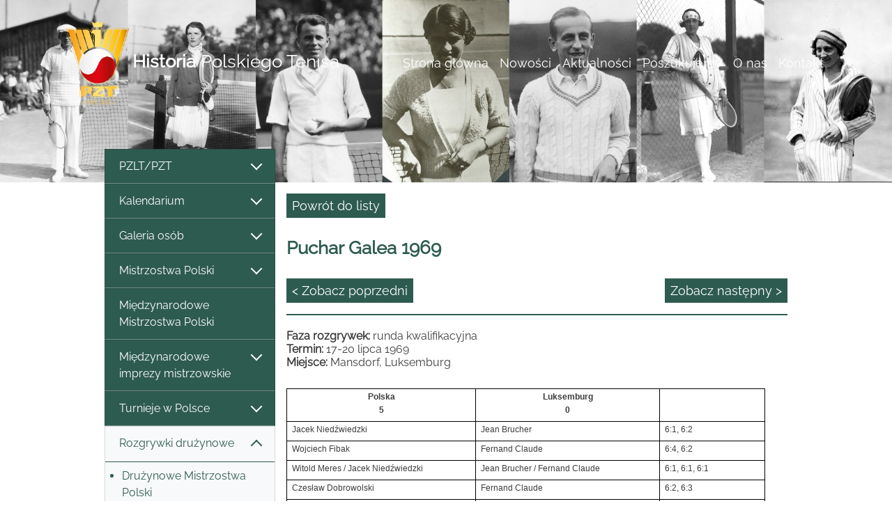

--- FILE ---
content_type: text/html; charset=utf-8
request_url: https://www.historiapolskiegotenisa.pl/puchar-galea-1969/132_15104_0
body_size: 21223
content:

<!DOCTYPE html>

<html>
<head>
    <meta charset="utf-8" />
    <meta name="viewport" content="width=device-width, initial-scale=1.0" />
    <meta name="ROBOTS" content="INDEX, FOLLOW" />
    <title>HPT -  Puchar Galea 1969</title>
    <link rel="stylesheet" href="/lib/bootstrap/dist/css/bootstrap.min.css" />
    <link rel="stylesheet" href="/css/site.css?v=2" />
    <link rel="stylesheet" type="text/css" href="https://cdnjs.cloudflare.com/ajax/libs/slick-carousel/1.9.0/slick.css" />
    <link rel="stylesheet" type="text/css" href="https://cdnjs.cloudflare.com/ajax/libs/slick-carousel/1.9.0/slick-theme.css" />
    <link rel="stylesheet" href="https://cdn.jsdelivr.net/gh/fancyapps/fancybox@3.5.7/dist/jquery.fancybox.min.css" />
</head>
<body style="color: #3d3d3d!important;">
    <header>
        <nav class="navbar navbar-expand-lg navbar-toggleable-lg navbar-light">
            <div class="container-fluid">
                <a href="/Index" class="navbar-brand d-block fontSizeRes headerColor"><img src="/images/PZT logo gold_100 lat 01.png" /><span style="word-break: break-word;"><b>Historia</b> Polskiego Tenisa</span></a>
                <button class="navbar-toggler bg-white" type="button" data-toggle="collapse" data-target="#tMenu" aria-controls="navbarSupportedContent"
                        aria-expanded="false" aria-label="Toggle navigation">
                    <span class="navbar-toggler-icon"></span>
                </button>
                <div class="navbar-collapse collapse d-lg-inline-flex flex-lg-row-reverse" id="tMenu">
                    <ul class="navbar-nav flex-grow-2 text-right">
                        <li class="nav-item"><a class="nav-link " href="/Index ">Strona główna</a></li><li class="nav-item"><a class="nav-link " href="/nowosci/80_0_1 ">Nowości</a></li><li class="nav-item"><a class="nav-link " href="/aktualnosci/1/10_0_1 ">Aktualności</a></li><li class="nav-item"><a class="nav-link " href="/poszukujemy/77_0_1 ">Poszukujemy</a></li><li class="nav-item"><a class="nav-link " href="/o-nas/60_0_1 ">O nas</a></li><li class="nav-item"><a class="nav-link " href="/kontakt/11_0_1 ">Kontakt</a></li>
                    </ul>
                </div>
            </div>
        </nav>
    </header>
    <div class="subpage-slide">
        <img src="/images/slajder-maly.jpg" class="d-none d-sm-block" />
    </div>
    <div class="container-fluid descr">
        <div class="row px-0 mx-0 pb-2 pb-md-3 pb-lg-4">
            <div class="col-lg-3 px-0 mx-0">
                <nav class="navbar navbar-expand-lg navbar-light p-0">
                    <button class="navbar-toggler mt-2" type="button" data-toggle="collapse" data-target="#navbarNav" aria-controls="navbarNav" aria-expanded="false" aria-label="Toggle navigation">
                        <span class="navbar-toggler-icon"></span>
                    </button>
                    <div class="list-group mt-lg-n5 collapse navbar-collapse" id="navbarNav">
                        <div class="blc list-group-item list-group-item-action"><li class="dropdown"><a class="datatoggle" href="#" id="clr99" onclick="ToggleeDisplay(99);CheckShow(99); return false;"><div class="bigBoxOfferShow" style="display:block; visibility:visible;" id='ls99' ><div class="arrow_down"></div></div><div class="bigBoxOfferHide" style="display:none; visibility:visible;" id='lh99' ><div class="arrow_up"></div></div>PZLT/PZT</a><ul class="dropdown-menu px-0 py-0 check99" id="chkshow99" ><a class="blc w-100 unchecked2 " id="chk215_99" href = "/prezesi/215_0_0" style="clear: both;"><li class="unchecked1">Prezesi</li></a><a class="unchecked2" href="#" onclick="ToggleeDisplay(235);CheckShow(235); return false;" style="clear: both;"><div class="bigBoxOfferShow" style="display:block; visibility:visible;" id='ls235' ><div class="arrow_down"></div></div><div class="bigBoxOfferHide" style="display:none; visibility:visible;" id='lh235' ><div class="arrow_up"></div></div><li>Walne Zgromadzenia / Zarządy /Komisje Rewizyjne</li></a><ul class="dropdown-menu px-0 py-0 check235"  style="border-top: 0!important;" id="chkshow235" ><span class="pml d-block" style="list-style-type:disc;"><a class="blc w-100 unchecked2 " id="chk236_235" href = "/19211939/236_0_0" style="clear: both;"><li class="unchecked1">1921-1939</li></a><a class="blc w-100 unchecked2 " id="chk237_235" href = "/19451960/237_0_0" style="clear: both;"><li class="unchecked1">1945-1960</li></a><a class="blc w-100 unchecked2 " id="chk241_235" href = "/19611980/241_0_0" style="clear: both;"><li class="unchecked1">1961-1980</li></a><a class="blc w-100 unchecked2 " id="chk1243_235" href = "/19812000/1243_0_0" style="clear: both;"><li class="unchecked1">1981-2000</li></a><a class="blc w-100 unchecked2 " id="chk1244_235" href = "/20002024/1244_0_0" style="clear: both;"><li class="unchecked1">2000-2024</li></a><a class="blc w-100 unchecked2 " id="chk1503_235" href = "/20252029/1503_0_0" style="clear: both;"><li class="unchecked1">2025-2029</li></a></span></ul></li><a class="blc w-100 unchecked2 " id="chk218_99" href = "/jubileusze/218_0_0" style="clear: both;"><li class="unchecked1">Jubileusze</li></a><a class="blc w-100 unchecked2 " id="chk186_99" href = "/laureaci-odznaki-honorowej-pzt/186_0_0" style="clear: both;"><li class="unchecked1">Laureaci Odznaki Honorowej PZT</li></a><a class="blc w-100 unchecked2 " id="chk184_99" href = "/szefowie-wyszkolenia---dyrektorzy-sportowi/184_0_0" style="clear: both;"><li class="unchecked1">Szefowie Wyszkolenia / Dyrektorzy Sportowi</li></a><a class="blc w-100 unchecked2 " id="chk1249_99" href = "/kapitanowie-davis-cup/1249_0_0" style="clear: both;"><li class="unchecked1">Kapitanowie Davis Cup</li></a><a class="blc w-100 unchecked2 " id="chk1250_99" href = "/kapitanowie-fed-cup/1250_0_0" style="clear: both;"><li class="unchecked1">Kapitanowie Fed Cup</li></a><a class="blc w-100 unchecked2 " id="chk185_99" href = "/dyrektorzy-biura/185_0_0" style="clear: both;"><li class="unchecked1">Dyrektorzy Biura</li></a><a class="blc w-100 unchecked2 " id="chk234_99" href = "/komisja-sedziowska---kolegium-sedziow/234_0_0" style="clear: both;"><li class="unchecked1">Komisja Sędziowska / Kolegium Sędziów</li></a><a class="blc w-100 unchecked2 " id="chk161_99" href = "/oficjalne-organy-wydawnictwa-pzt/161_0_0" style="clear: both;"><li class="unchecked1">Oficjalne organy/wydawnictwa PZT</li></a><a class="unchecked2" href="#" onclick="ToggleeDisplay(104);CheckShow(104); return false;" style="clear: both;"><div class="bigBoxOfferShow" style="display:block; visibility:visible;" id='ls104' ><div class="arrow_down"></div></div><div class="bigBoxOfferHide" style="display:none; visibility:visible;" id='lh104' ><div class="arrow_up"></div></div><li>Paraphernalia</li></a><ul class="dropdown-menu px-0 py-0 check104"  style="border-top: 0!important;" id="chkshow104" ><span class="pml d-block" style="list-style-type:disc;"><a class="blc w-100 unchecked2 " id="chk1453_104" href = "/naglowki-papieru-listowego/1453_0_0" style="clear: both;"><li class="unchecked1">Nagłówki papieru listowego</li></a><a class="blc w-100 unchecked2 " id="chk1490_104" href = "/medale-okolicznosciowe/1490_0_0" style="clear: both;"><li class="unchecked1">Medale okolicznościowe</li></a><a class="blc w-100 unchecked2 " id="chk1491_104" href = "/odznaki-i-znaczki/1491_0_0" style="clear: both;"><li class="unchecked1">Odznaki i znaczki</li></a><a class="blc w-100 unchecked2 " id="chk1504_104" href = "/puchary/1504_0_0" style="clear: both;"><li class="unchecked1">Puchary</li></a></span></ul></li></ul></li></div><div class="blc list-group-item list-group-item-action"><li class="dropdown"><a class="datatoggle" href="#" id="clr1456" onclick="ToggleeDisplay(1456);CheckShow(1456); return false;"><div class="bigBoxOfferShow" style="display:block; visibility:visible;" id='ls1456' ><div class="arrow_down"></div></div><div class="bigBoxOfferHide" style="display:none; visibility:visible;" id='lh1456' ><div class="arrow_up"></div></div>Kalendarium</a><ul class="dropdown-menu px-0 py-0 check1456" id="chkshow1456" ><a class="blc w-100 unchecked2 " id="chk1457_1456" href = "/19211950/1457_0_0" style="clear: both;"><li class="unchecked1">1921-1950</li></a></ul></li></div><div class="blc list-group-item list-group-item-action"><li class="dropdown"><a class="datatoggle" href="#" id="clr152" onclick="ToggleeDisplay(152);CheckShow(152); return false;"><div class="bigBoxOfferShow" style="display:block; visibility:visible;" id='ls152' ><div class="arrow_down"></div></div><div class="bigBoxOfferHide" style="display:none; visibility:visible;" id='lh152' ><div class="arrow_up"></div></div>Galeria osób</a><ul class="dropdown-menu px-0 py-0 check152" id="chkshow152" ><a class="blc w-100 unchecked2 " id="chk153_152" href = "/zawodnicy/153_0_0" style="clear: both;"><li class="unchecked1">Zawodnicy</li></a><a class="blc w-100 unchecked2 " id="chk1289_152" href = "/tenisista-wyklety/1289_0_0" style="clear: both;"><li class="unchecked1">Tenisista Wyklęty</li></a><a class="blc w-100 unchecked2 " id="chk1305_152" href = "/zasluzeni-trenerzy/1305_0_0" style="clear: both;"><li class="unchecked1">Zasłużeni trenerzy</li></a><a class="blc w-100 unchecked2 " id="chk154_152" href = "/trenerzy--sylwetki/154_0_0" style="clear: both;"><li class="unchecked1">Trenerzy - sylwetki</li></a><a class="blc w-100 unchecked2 " id="chk1478_152" href = "/trener-komandos/1478_0_0" style="clear: both;"><li class="unchecked1">Trener komandos</li></a></ul></li></div><div class="blc list-group-item list-group-item-action"><li class="dropdown"><a class="datatoggle" href="#" id="clr2" onclick="ToggleeDisplay(2);CheckShow(2); return false;"><div class="bigBoxOfferShow" style="display:block; visibility:visible;" id='ls2' ><div class="arrow_down"></div></div><div class="bigBoxOfferHide" style="display:none; visibility:visible;" id='lh2' ><div class="arrow_up"></div></div>Mistrzostwa Polski</a><ul class="dropdown-menu px-0 py-0 check2" id="chkshow2" ><a class="blc w-100 unchecked2 " id="chk94_2" href = "/letnie-mistrzostwa-polski-/94_0_0" style="clear: both;"><li class="unchecked1">Letnie Mistrzostwa Polski </li></a><a class="blc w-100 unchecked2 " id="chk95_2" href = "/halowe-mistrzostwa-polski/95_0_0" style="clear: both;"><li class="unchecked1">Halowe Mistrzostwa Polski</li></a><a class="blc w-100 unchecked2 " id="chk1454_2" href = "/mistrzostwa-polski-crzz/1454_0_0" style="clear: both;"><li class="unchecked1">Mistrzostwa Polski CRZZ</li></a><a class="blc w-100 unchecked2 " id="chk1479_2" href = "/osm-oims-oom/1479_0_0" style="clear: both;"><li class="unchecked1">OSM/OIMS/OOM</li></a><a class="blc w-100 unchecked2 " id="chk1502_2" href = "/supermasters-pzt/1502_0_0" style="clear: both;"><li class="unchecked1">Supermasters PZT</li></a></ul></li></div><a class="blc w-100 " id="chk164_0" href = "/miedzynarodowe-mistrzostwa-polski/164_0_0" style="clear: both;"><li class="list-group-item list-group-item-action">Międzynarodowe Mistrzostwa Polski</li></a><div class="blc list-group-item list-group-item-action"><li class="dropdown"><a class="datatoggle" href="#" id="clr187" onclick="ToggleeDisplay(187);CheckShow(187); return false;"><div class="bigBoxOfferShow" style="display:block; visibility:visible;" id='ls187' ><div class="arrow_down"></div></div><div class="bigBoxOfferHide" style="display:none; visibility:visible;" id='lh187' ><div class="arrow_up"></div></div>Międzynarodowe imprezy mistrzowskie</a><ul class="dropdown-menu px-0 py-0 check187" id="chkshow187" ><a class="unchecked2" href="#" onclick="ToggleeDisplay(197);CheckShow(197); return false;" style="clear: both;"><div class="bigBoxOfferShow" style="display:block; visibility:visible;" id='ls197' ><div class="arrow_down"></div></div><div class="bigBoxOfferHide" style="display:none; visibility:visible;" id='lh197' ><div class="arrow_up"></div></div><li>Turnieje Wielkiego Szlema</li></a><ul class="dropdown-menu px-0 py-0 check197"  style="border-top: 0!important;" id="chkshow197" ><span class="pml d-block" style="list-style-type:disc;"><a class="blc w-100 unchecked2 " id="chk238_197" href = "/turnieje-seniorskie/238_0_0" style="clear: both;"><li class="unchecked1">Turnieje seniorskie</li></a><a class="blc w-100 unchecked2 " id="chk239_197" href = "/turnieje-juniorskie/239_0_0" style="clear: both;"><li class="unchecked1">Turnieje juniorskie</li></a><a class="blc w-100 unchecked2 " id="chk240_197" href = "/rekordy-i-ciekawostki/240_0_0" style="clear: both;"><li class="unchecked1">Rekordy i ciekawostki</li></a><a class="blc w-100 unchecked2 " id="chk1308_197" href = "/polacy-w-australian-open-1978–2025/1308_0_0" style="clear: both;"><li class="unchecked1">Polacy w Australian Open 1978–2025</li></a><a class="blc w-100 unchecked2 " id="chk1307_197" href = "/polacy-na-roland-garros-1925–2025/1307_0_0" style="clear: both;"><li class="unchecked1">Polacy na Roland Garros 1925–2025</li></a><a class="blc w-100 unchecked2 " id="chk1306_197" href = "/polacy-w-wimbledonie-1912–2025/1306_0_0" style="clear: both;"><li class="unchecked1">Polacy w Wimbledonie 1912–2025</li></a><a class="blc w-100 unchecked2 " id="chk1309_197" href = "/polacy-w-us-open-1937–2025/1309_0_0" style="clear: both;"><li class="unchecked1">Polacy w US Open 1937–2025</li></a></span></ul></li><a class="blc w-100 unchecked2 " id="chk188_187" href = "/igrzyska-olimpijskie-1988–2024/188_0_0" style="clear: both;"><li class="unchecked1">Igrzyska Olimpijskie 1988–2024</li></a><a class="blc w-100 unchecked2 " id="chk190_187" href = "/mlodziezowe-igrzyska-olimpijskie-mio/190_0_0" style="clear: both;"><li class="unchecked1">Młodzieżowe Igrzyska Olimpijskie (MIO)</li></a><a class="unchecked2" href="#" onclick="ToggleeDisplay(192);CheckShow(192); return false;" style="clear: both;"><div class="bigBoxOfferShow" style="display:block; visibility:visible;" id='ls192' ><div class="arrow_down"></div></div><div class="bigBoxOfferHide" style="display:none; visibility:visible;" id='lh192' ><div class="arrow_up"></div></div><li>Mistrzostwa Europy</li></a><ul class="dropdown-menu px-0 py-0 check192"  style="border-top: 0!important;" id="chkshow192" ><span class="pml d-block" style="list-style-type:disc;"><a class="blc w-100 unchecked2 " id="chk193_192" href = "/me-amatorow/193_0_0" style="clear: both;"><li class="unchecked1">ME Amatorów</li></a><a class="blc w-100 unchecked2 " id="chk194_192" href = "/ime-mlodziezowe/194_0_0" style="clear: both;"><li class="unchecked1">IME młodzieżowe</li></a><a class="blc w-100 unchecked2 " id="chk195_192" href = "/te-masters/195_0_0" style="clear: both;"><li class="unchecked1">TE Masters</li></a></span></ul></li><a class="blc w-100 unchecked2 " id="chk189_187" href = "/uniwersjady/189_0_0" style="clear: both;"><li class="unchecked1">Uniwersjady</li></a><a class="blc w-100 unchecked2 " id="chk191_187" href = "/miedzynarodowy-festiwal-mlodziezy-eyof/191_0_0" style="clear: both;"><li class="unchecked1">Międzynarodowy Festiwal Młodzieży (EYOF)</li></a><a class="blc w-100 unchecked2 " id="chk196_187" href = "/wta-atp-masters/196_0_0" style="clear: both;"><li class="unchecked1">WTA/ATP Masters</li></a></ul></li></div><div class="blc list-group-item list-group-item-action"><li class="dropdown"><a class="datatoggle" href="#" id="clr165" onclick="ToggleeDisplay(165);CheckShow(165); return false;"><div class="bigBoxOfferShow" style="display:block; visibility:visible;" id='ls165' ><div class="arrow_down"></div></div><div class="bigBoxOfferHide" style="display:none; visibility:visible;" id='lh165' ><div class="arrow_up"></div></div>Turnieje w Polsce</a><ul class="dropdown-menu px-0 py-0 check165" id="chkshow165" ><a class="unchecked2" href="#" onclick="ToggleeDisplay(1459);CheckShow(1459); return false;" style="clear: both;"><div class="bigBoxOfferShow" style="display:block; visibility:visible;" id='ls1459' ><div class="arrow_down"></div></div><div class="bigBoxOfferHide" style="display:none; visibility:visible;" id='lh1459' ><div class="arrow_up"></div></div><li>turnieje przed II wojną światową</li></a><ul class="dropdown-menu px-0 py-0 check1459"  style="border-top: 0!important;" id="chkshow1459" ><span class="pml d-block" style="list-style-type:disc;"><a class="blc w-100 unchecked2 " id="chk1463_1459" href = "/mistrzostwa-krakowa/1463_0_0" style="clear: both;"><li class="unchecked1">Mistrzostwa Krakowa</li></a><a class="blc w-100 unchecked2 " id="chk1464_1459" href = "/mistrzostwa-lodzi/1464_0_0" style="clear: both;"><li class="unchecked1">Mistrzostwa Łodzi</li></a><a class="blc w-100 unchecked2 " id="chk1482_1459" href = "/mistrzostwa-poznania/1482_0_0" style="clear: both;"><li class="unchecked1">Mistrzostwa Poznania</li></a><a class="blc w-100 unchecked2 " id="chk1326_1459" href = "/mistrzostwa-wielkopolski/1326_0_0" style="clear: both;"><li class="unchecked1">Mistrzostwa Wielkopolski</li></a><a class="blc w-100 unchecked2 " id="chk1469_1459" href = "/mistrzostwa-lwowa/1469_0_0" style="clear: both;"><li class="unchecked1">Mistrzostwa Lwowa</li></a><a class="blc w-100 unchecked2 " id="chk1460_1459" href = "/mistrzostwa-warszawy/1460_0_0" style="clear: both;"><li class="unchecked1">Mistrzostwa Warszawy</li></a><a class="blc w-100 unchecked2 " id="chk1483_1459" href = "/mistrzostwa-slaska-i-katowic/1483_0_0" style="clear: both;"><li class="unchecked1">Mistrzostwa Śląska i Katowic</li></a><a class="blc w-100 unchecked2 " id="chk1481_1459" href = "/mistrzostwa-krolewskiej-huty/1481_0_0" style="clear: both;"><li class="unchecked1">Mistrzostwa Królewskiej Huty</li></a><a class="unchecked2" href="#" onclick="ToggleeDisplay(1486);CheckShow(1486); return false;" style="clear: both;"><div class="bigBoxOfferShow" style="display:block; visibility:visible;" id='ls1486' ><div class="arrow_down"></div></div><div class="bigBoxOfferHide" style="display:none; visibility:visible;" id='lh1486' ><div class="arrow_up"></div></div><li>Turnieje w uzdrowiskach</li></a><ul class="dropdown-menu px-0 py-0 check1486"  style="border-top: 0!important;" id="chkshow1486" ><span class="pml d-block" style="list-style-type:disc;"><a class="blc w-100 unchecked2 " id="chk1487_1486" href = "/mistrzostwa-zakopanego/1487_0_0" style="clear: both;"><li class="unchecked1">Mistrzostwa Zakopanego</li></a><a class="blc w-100 unchecked2 " id="chk1489_1486" href = "/mistrzostwa-krynicy/1489_0_0" style="clear: both;"><li class="unchecked1">Mistrzostwa Krynicy</li></a><a class="blc w-100 unchecked2 " id="chk1488_1486" href = "/mistrzostwa-rabki/1488_0_0" style="clear: both;"><li class="unchecked1">Mistrzostwa Rabki</li></a></span></ul></li><a class="blc w-100 unchecked2 " id="chk1461_1459" href = "/turnieje-w-milanowku/1461_0_0" style="clear: both;"><li class="unchecked1">Turnieje w Milanówku</li></a><a class="blc w-100 unchecked2 " id="chk1466_1459" href = "/turniej-wimy-pierwszy-krok-tenisowy/1466_0_0" style="clear: both;"><li class="unchecked1">Turniej WIMY "Pierwszy krok tenisowy"</li></a><a class="blc w-100 unchecked2 " id="chk1467_1459" href = "/turniej-o-mistrzostwo-mlodych/1467_0_0" style="clear: both;"><li class="unchecked1">Turniej o Mistrzostwo Młodych</li></a></span></ul></li><a class="unchecked2" href="#" onclick="ToggleeDisplay(1473);CheckShow(1473); return false;" style="clear: both;"><div class="bigBoxOfferShow" style="display:block; visibility:visible;" id='ls1473' ><div class="arrow_down"></div></div><div class="bigBoxOfferHide" style="display:none; visibility:visible;" id='lh1473' ><div class="arrow_up"></div></div><li>turnieje po II wojnie światowej</li></a><ul class="dropdown-menu px-0 py-0 check1473"  style="border-top: 0!important;" id="chkshow1473" ><span class="pml d-block" style="list-style-type:disc;"><a class="unchecked2" href="#" onclick="ToggleeDisplay(1474);CheckShow(1474); return false;" style="clear: both;"><div class="bigBoxOfferShow" style="display:block; visibility:visible;" id='ls1474' ><div class="arrow_down"></div></div><div class="bigBoxOfferHide" style="display:none; visibility:visible;" id='lh1474' ><div class="arrow_up"></div></div><li>międzynarodowe seniorskie</li></a><ul class="dropdown-menu px-0 py-0 check1474"  style="border-top: 0!important;" id="chkshow1474" ><span class="pml d-block" style="list-style-type:disc;"><a class="blc w-100 unchecked2 " id="chk1508_1474" href = "/turnieje-miedzynarodowe-w-sopocie-19461962/1508_0_0" style="clear: both;"><li class="unchecked1">Turnieje międzynarodowe w Sopocie 1946-1962</li></a><a class="blc w-100 unchecked2 " id="chk178_1474" href = "/puchar-baltyku/178_0_0" style="clear: both;"><li class="unchecked1">Puchar Bałtyku</li></a><a class="blc w-100 unchecked2 " id="chk183_1474" href = "/turniej-z-okazji-mtp/183_0_0" style="clear: both;"><li class="unchecked1">Turniej z okazji MTP</li></a><a class="blc w-100 unchecked2 " id="chk179_1474" href = "/wrzesien-jeleniogorski/179_0_0" style="clear: both;"><li class="unchecked1">Wrzesień Jeleniogórski</li></a></span></ul></li><a class="unchecked2" href="#" onclick="ToggleeDisplay(166);CheckShow(166); return false;" style="clear: both;"><div class="bigBoxOfferShow" style="display:block; visibility:visible;" id='ls166' ><div class="arrow_down"></div></div><div class="bigBoxOfferHide" style="display:none; visibility:visible;" id='lh166' ><div class="arrow_up"></div></div><li>turnieje zawodowe</li></a><ul class="dropdown-menu px-0 py-0 check166"  style="border-top: 0!important;" id="chkshow166" ><span class="pml d-block" style="list-style-type:disc;"><a class="blc w-100 unchecked2 " id="chk1364_166" href = "/turnieje-zawodowe-19872025/1364_0_0" style="clear: both;"><li class="unchecked1">Turnieje zawodowe 1987-2025</li></a><a class="blc w-100 unchecked2 " id="chk1241_166" href = "/wta-tour/1241_0_0" style="clear: both;"><li class="unchecked1">WTA Tour</li></a><a class="blc w-100 unchecked2 " id="chk1242_166" href = "/atp-tour/1242_0_0" style="clear: both;"><li class="unchecked1">ATP Tour</li></a><a class="unchecked2" href="#" onclick="ToggleeDisplay(1340);CheckShow(1340); return false;" style="clear: both;"><div class="bigBoxOfferShow" style="display:block; visibility:visible;" id='ls1340' ><div class="arrow_down"></div></div><div class="bigBoxOfferHide" style="display:none; visibility:visible;" id='lh1340' ><div class="arrow_up"></div></div><li>ATP Challenger</li></a><ul class="dropdown-menu px-0 py-0 check1340"  style="border-top: 0!important;" id="chkshow1340" ><span class="pml d-block" style="list-style-type:disc;"><a class="blc w-100 unchecked2 " id="chk1350_1340" href = "/philip-morris-1991-w-warszawie/1350_0_0" style="clear: both;"><li class="unchecked1">Philip Morris 1991 w Warszawie</li></a><a class="blc w-100 unchecked2 " id="chk1274_1340" href = "/polish-open-19922000-w-poznaniu/1274_0_0" style="clear: both;"><li class="unchecked1">Polish Open 1992-2000 w Poznaniu</li></a><a class="blc w-100 unchecked2 " id="chk1346_1340" href = "/pekao-szczecin-open-19962025/1346_0_0" style="clear: both;"><li class="unchecked1">Pekao Szczecin Open 1996-2025</li></a><a class="blc w-100 unchecked2 " id="chk1353_1340" href = "/warta-cup-w-sopocie-19982001/1353_0_0" style="clear: both;"><li class="unchecked1">Warta Cup w Sopocie 1998-2001</li></a><a class="blc w-100 unchecked2 " id="chk1351_1340" href = "/grolsch-cup-1998-w-warszawie/1351_0_0" style="clear: both;"><li class="unchecked1">Grolsch Cup 1998 w Warszawie</li></a><a class="blc w-100 unchecked2 " id="chk1352_1340" href = "/kghm-polish-indoors-20002017-we-wroclawiu/1352_0_0" style="clear: both;"><li class="unchecked1">KGHM Polish Indoors 2000-2017 we Wrocławiu</li></a><a class="blc w-100 unchecked2 " id="chk1358_1340" href = "/compaq-cup-zabrze-2001/1358_0_0" style="clear: both;"><li class="unchecked1">Compaq Cup Zabrze 2001</li></a><a class="blc w-100 unchecked2 " id="chk1343_1340" href = "/porsche-poznan-open-20042025/1343_0_0" style="clear: both;"><li class="unchecked1">Porsche/Poznań Open 2004-2025</li></a><a class="blc w-100 unchecked2 " id="chk1359_1340" href = "/polska-energia-open-w-bytomiu-20072010/1359_0_0" style="clear: both;"><li class="unchecked1">Polska Energia Open w Bytomiu 2007-2010</li></a><a class="blc w-100 unchecked2 " id="chk1349_1340" href = "/sopot-open-polish-cup-20182021/1349_0_0" style="clear: both;"><li class="unchecked1">Sopot Open/Polish Cup 2018-2021</li></a><a class="blc w-100 unchecked2 " id="chk1354_1340" href = "/kozerki-open-20222025/1354_0_0" style="clear: both;"><li class="unchecked1">Kozerki Open 2022-2025</li></a></span></ul></li><a class="unchecked2" href="#" onclick="ToggleeDisplay(1337);CheckShow(1337); return false;" style="clear: both;"><div class="bigBoxOfferShow" style="display:block; visibility:visible;" id='ls1337' ><div class="arrow_down"></div></div><div class="bigBoxOfferHide" style="display:none; visibility:visible;" id='lh1337' ><div class="arrow_up"></div></div><li>Kobiece ITF Circuit</li></a><ul class="dropdown-menu px-0 py-0 check1337"  style="border-top: 0!important;" id="chkshow1337" ><span class="pml d-block" style="list-style-type:disc;"><a class="blc w-100 unchecked2 " id="chk1472_1337" href = "/turnieje-itf-women's-circuit-world-tennis-tour/1472_0_0" style="clear: both;"><li class="unchecked1">Turnieje ITF Women's Circuit/World Tennis Tour</li></a><a class="blc w-100 unchecked2 " id="chk1341_1337" href = "/prokom-polish-open-19921997-w-sopocie/1341_0_0" style="clear: both;"><li class="unchecked1">Prokom Polish Open 1992-1997 w Sopocie</li></a><a class="blc w-100 unchecked2 " id="chk1360_1337" href = "/spring-bowl-19931999-w-bytomiu/1360_0_0" style="clear: both;"><li class="unchecked1">Spring Bowl 1993-1999 w Bytomiu</li></a><a class="blc w-100 unchecked2 " id="chk1374_1337" href = "/solo-cup-19931996-w-szczecinie/1374_0_0" style="clear: both;"><li class="unchecked1">Solo Cup 1993-1996 w Szczecinie</li></a><a class="blc w-100 unchecked2 " id="chk1338_1337" href = "/bella-cup-19952019-w-toruniu/1338_0_0" style="clear: both;"><li class="unchecked1">Bella Cup 1995-2019 w Toruniu</li></a><a class="blc w-100 unchecked2 " id="chk1362_1337" href = "/ursynow-cup---bgz-cup-19962009/1362_0_0" style="clear: both;"><li class="unchecked1">Ursynów Cup / BGŻ Cup 1996-2009</li></a><a class="blc w-100 unchecked2 " id="chk1342_1337" href = "/kedzierzynkozle-cup-19972008/1342_0_0" style="clear: both;"><li class="unchecked1">Kędzierzyn-Koźle Cup 1997-2008</li></a><a class="blc w-100 unchecked2 " id="chk1339_1337" href = "/hart-open-20012017-w-zawadzie/1339_0_0" style="clear: both;"><li class="unchecked1">Hart Open 2001-2017 w Zawadzie</li></a><a class="blc w-100 unchecked2 " id="chk1363_1337" href = "/olecko-cup-20012010/1363_0_0" style="clear: both;"><li class="unchecked1">Olecko Cup 2001-2010</li></a><a class="blc w-100 unchecked2 " id="chk1375_1337" href = "/gdynia-cup-20022007/1375_0_0" style="clear: both;"><li class="unchecked1">Gdynia Cup 2002-2007</li></a><a class="blc w-100 unchecked2 " id="chk1373_1337" href = "/memorial-marka-wlodarczyka-20082011-w-ilawie/1373_0_0" style="clear: both;"><li class="unchecked1">Memoriał Marka Włodarczyka 2008-2011 w Iławie</li></a></span></ul></li><a class="unchecked2" href="#" onclick="ToggleeDisplay(1344);CheckShow(1344); return false;" style="clear: both;"><div class="bigBoxOfferShow" style="display:block; visibility:visible;" id='ls1344' ><div class="arrow_down"></div></div><div class="bigBoxOfferHide" style="display:none; visibility:visible;" id='lh1344' ><div class="arrow_up"></div></div><li>Męskie ITF Circuit</li></a><ul class="dropdown-menu px-0 py-0 check1344"  style="border-top: 0!important;" id="chkshow1344" ><span class="pml d-block" style="list-style-type:disc;"><a class="unchecked2" href="#" onclick="ToggleeDisplay(1470);CheckShow(1470); return false;" style="clear: both;"><div class="bigBoxOfferShow" style="display:block; visibility:visible;" id='ls1470' ><div class="arrow_down"></div></div><div class="bigBoxOfferHide" style="display:none; visibility:visible;" id='lh1470' ><div class="arrow_up"></div></div><li>Męskie ITF Satellite Circuit</li></a><ul class="dropdown-menu px-0 py-0 check1470"  style="border-top: 0!important;" id="chkshow1470" ><span class="pml d-block" style="list-style-type:disc;"><a class="blc w-100 unchecked2 " id="chk1345_1470" href = "/zlota-polska-jesien-1987–1989/1345_0_0" style="clear: both;"><li class="unchecked1">Złota Polska Jesień 1987–1989</li></a><a class="blc w-100 unchecked2 " id="chk1347_1470" href = "/pomorski-bank-kredytowy-satellite-9395/1347_0_0" style="clear: both;"><li class="unchecked1">Pomorski Bank Kredytowy Satellite 93-95</li></a><a class="blc w-100 unchecked2 " id="chk1348_1470" href = "/express-wieczorny-satellite-poland-95/1348_0_0" style="clear: both;"><li class="unchecked1">Express Wieczorny Satellite Poland 95</li></a></span></ul></li><a class="blc w-100 unchecked2 " id="chk1471_1344" href = "/turnieje-itf-futures-itf-men's-world-tour/1471_0_0" style="clear: both;"><li class="unchecked1">Turnieje ITF Futures/ITF Men's World Tour</li></a><a class="blc w-100 unchecked2 " id="chk1386_1344" href = "/miedzynarodowe-mistrzostwa-wielkopolski/1386_0_0" style="clear: both;"><li class="unchecked1">Międzynarodowe Mistrzostwa Wielkopolski</li></a></span></ul></li></span></ul></li><a class="unchecked2" href="#" onclick="ToggleeDisplay(167);CheckShow(167); return false;" style="clear: both;"><div class="bigBoxOfferShow" style="display:block; visibility:visible;" id='ls167' ><div class="arrow_down"></div></div><div class="bigBoxOfferHide" style="display:none; visibility:visible;" id='lh167' ><div class="arrow_up"></div></div><li>międzynarodowe młodzieżowe</li></a><ul class="dropdown-menu px-0 py-0 check167"  style="border-top: 0!important;" id="chkshow167" ><span class="pml d-block" style="list-style-type:disc;"><a class="unchecked2" href="#" onclick="ToggleeDisplay(1492);CheckShow(1492); return false;" style="clear: both;"><div class="bigBoxOfferShow" style="display:block; visibility:visible;" id='ls1492' ><div class="arrow_down"></div></div><div class="bigBoxOfferHide" style="display:none; visibility:visible;" id='lh1492' ><div class="arrow_up"></div></div><li>Turnieje cyklu ITF Juniors</li></a><ul class="dropdown-menu px-0 py-0 check1492"  style="border-top: 0!important;" id="chkshow1492" ><span class="pml d-block" style="list-style-type:disc;"><a class="blc w-100 unchecked2 " id="chk1494_1492" href = "/turnieje-itf-juniors-19842025/1494_0_0" style="clear: both;"><li class="unchecked1">Turnieje ITF Juniors 1984-2025</li></a><a class="blc w-100 unchecked2 " id="chk180_1492" href = "/friendship-cup/180_0_0" style="clear: both;"><li class="unchecked1">Friendship Cup</li></a><a class="blc w-100 unchecked2 " id="chk1290_1492" href = "/mera-cup/1290_0_0" style="clear: both;"><li class="unchecked1">Mera Cup</li></a><a class="blc w-100 unchecked2 " id="chk1497_1492" href = "/mostostal-trophy/1497_0_0" style="clear: both;"><li class="unchecked1">Mostostal Trophy</li></a><a class="blc w-100 unchecked2 " id="chk1379_1492" href = "/magnolia-cup/1379_0_0" style="clear: both;"><li class="unchecked1">Magnolia Cup</li></a></span></ul></li><a class="unchecked2" href="#" onclick="ToggleeDisplay(1493);CheckShow(1493); return false;" style="clear: both;"><div class="bigBoxOfferShow" style="display:block; visibility:visible;" id='ls1493' ><div class="arrow_down"></div></div><div class="bigBoxOfferHide" style="display:none; visibility:visible;" id='lh1493' ><div class="arrow_up"></div></div><li>Turnieje cyklu ETA/TE</li></a><ul class="dropdown-menu px-0 py-0 check1493"  style="border-top: 0!important;" id="chkshow1493" ><span class="pml d-block" style="list-style-type:disc;"><a class="blc w-100 unchecked2 " id="chk1495_1493" href = "/zestawienie-turniejow/1495_0_0" style="clear: both;"><li class="unchecked1">Zestawienie turniejów</li></a><a class="blc w-100 unchecked2 " id="chk1498_1493" href = "/turnieje-eta-te-u16-19942025/1498_0_0" style="clear: both;"><li class="unchecked1">Turnieje ETA/TE U16 1994-2025</li></a><a class="blc w-100 unchecked2 " id="chk1499_1493" href = "/turnieje-eta-te-u14-19942025/1499_0_0" style="clear: both;"><li class="unchecked1">Turnieje ETA/TE U14 1994-2025</li></a><a class="blc w-100 unchecked2 " id="chk1500_1493" href = "/turnieje-te-u12-20092025/1500_0_0" style="clear: both;"><li class="unchecked1">Turnieje TE U12 2009-2025</li></a><a class="blc w-100 unchecked2 " id="chk170_1493" href = "/o-puchar-bohdana-tomaszewskiego/170_0_0" style="clear: both;"><li class="unchecked1">O Puchar Bohdana Tomaszewskiego</li></a><a class="blc w-100 unchecked2 " id="chk1496_1493" href = "/opalenica-cup/1496_0_0" style="clear: both;"><li class="unchecked1">Opalenica Cup</li></a></span></ul></li></span></ul></li><a class="unchecked2" href="#" onclick="ToggleeDisplay(168);CheckShow(168); return false;" style="clear: both;"><div class="bigBoxOfferShow" style="display:block; visibility:visible;" id='ls168' ><div class="arrow_down"></div></div><div class="bigBoxOfferHide" style="display:none; visibility:visible;" id='lh168' ><div class="arrow_up"></div></div><li>krajowe seniorskie</li></a><ul class="dropdown-menu px-0 py-0 check168"  style="border-top: 0!important;" id="chkshow168" ><span class="pml d-block" style="list-style-type:disc;"><a class="blc w-100 unchecked2 " id="chk177_168" href = "/dni-morza-w-gdyni/177_0_0" style="clear: both;"><li class="unchecked1">Dni Morza w Gdyni</li></a><a class="blc w-100 unchecked2 " id="chk172_168" href = "/memorial-kwiatkakwiatkowskiego-w-radomiu/172_0_0" style="clear: both;"><li class="unchecked1">Memoriał Kwiatka-Kwiatkowskiego w Radomiu</li></a><a class="blc w-100 unchecked2 " id="chk174_168" href = "/puchar-ziemi-zywieckiej-w-zywcu/174_0_0" style="clear: both;"><li class="unchecked1">Puchar Ziemi Żywieckiej w Żywcu</li></a><a class="blc w-100 unchecked2 " id="chk173_168" href = "/kwiat-magnolii-w-szczecinie/173_0_0" style="clear: both;"><li class="unchecked1">Kwiat Magnolii w Szczecinie</li></a><a class="blc w-100 unchecked2 " id="chk1455_168" href = "/wiosna-gliwicka/1455_0_0" style="clear: both;"><li class="unchecked1">Wiosna Gliwicka</li></a><a class="blc w-100 unchecked2 " id="chk175_168" href = "/memorial-niziolka-i-andrysika-w-chelmku/175_0_0" style="clear: both;"><li class="unchecked1">Memoriał Niziołka i Andrysika w Chełmku</li></a><a class="blc w-100 unchecked2 " id="chk1484_168" href = "/czarne-diamenty-w-bytomiu/1484_0_0" style="clear: both;"><li class="unchecked1">Czarne Diamenty w Bytomiu</li></a><a class="blc w-100 unchecked2 " id="chk1485_168" href = "/dni-gdanska/1485_0_0" style="clear: both;"><li class="unchecked1">Dni Gdańska</li></a><a class="blc w-100 unchecked2 " id="chk1509_168" href = "/puchar-ziemi-kaszubskiej-w-wejherowie/1509_0_0" style="clear: both;"><li class="unchecked1">Puchar Ziemi Kaszubskiej w Wejherowie</li></a></span></ul></li><a class="unchecked2" href="#" onclick="ToggleeDisplay(169);CheckShow(169); return false;" style="clear: both;"><div class="bigBoxOfferShow" style="display:block; visibility:visible;" id='ls169' ><div class="arrow_down"></div></div><div class="bigBoxOfferHide" style="display:none; visibility:visible;" id='lh169' ><div class="arrow_up"></div></div><li>krajowe młodzieżowe</li></a><ul class="dropdown-menu px-0 py-0 check169"  style="border-top: 0!important;" id="chkshow169" ><span class="pml d-block" style="list-style-type:disc;"><a class="blc w-100 unchecked2 " id="chk176_169" href = "/puchar-henryka-jonszty-i-jadwigi-jedrzejowskiej/176_0_0" style="clear: both;"><li class="unchecked1">Puchar Henryka Jonszty i Jadwigi Jędrzejowskiej</li></a><a class="blc w-100 unchecked2 " id="chk171_169" href = "/expresslegia/171_0_0" style="clear: both;"><li class="unchecked1">Express-Legia</li></a><a class="blc w-100 unchecked2 " id="chk1462_169" href = "/puchar-ilustrowanego-kuriera-polskiego-w-toruniu/1462_0_0" style="clear: both;"><li class="unchecked1">Puchar Ilustrowanego Kuriera Polskiego w Toruniu</li></a><a class="blc w-100 unchecked2 " id="chk1301_169" href = "/grand-prix-wojciecha-fibaka/1301_0_0" style="clear: both;"><li class="unchecked1">Grand Prix Wojciecha Fibaka</li></a><a class="blc w-100 unchecked2 " id="chk1302_169" href = "/memorial-jozefa-hebdy/1302_0_0" style="clear: both;"><li class="unchecked1">Memoriał Józefa Hebdy</li></a><a class="blc w-100 unchecked2 " id="chk1310_169" href = "/puchar-memorial-wittmanna/1310_0_0" style="clear: both;"><li class="unchecked1">Puchar/Memoriał Wittmanna</li></a><a class="blc w-100 unchecked2 " id="chk1311_169" href = "/memorial-wieslawa-gasiorka/1311_0_0" style="clear: both;"><li class="unchecked1">Memoriał Wiesława Gąsiorka</li></a><a class="blc w-100 unchecked2 " id="chk1331_169" href = "/tenisowy-puchar-lata/1331_0_0" style="clear: both;"><li class="unchecked1">Tenisowy Puchar Lata</li></a><a class="blc w-100 unchecked2 " id="chk1317_169" href = "/reebok-cup/1317_0_0" style="clear: both;"><li class="unchecked1">Reebok Cup</li></a><a class="blc w-100 unchecked2 " id="chk1255_169" href = "/letnie-ogolnopolskie-mistrzostwa-krasnali-do-lat-10/1255_0_0" style="clear: both;"><li class="unchecked1">Letnie Ogólnopolskie Mistrzostwa Krasnali do lat 10</li></a></span></ul></li></span></ul></li><a class="unchecked2" href="#" onclick="ToggleeDisplay(1452);CheckShow(1452); return false;" style="clear: both;"><div class="bigBoxOfferShow" style="display:block; visibility:visible;" id='ls1452' ><div class="arrow_down"></div></div><div class="bigBoxOfferHide" style="display:none; visibility:visible;" id='lh1452' ><div class="arrow_up"></div></div><li>turnieje pokazowe</li></a><ul class="dropdown-menu px-0 py-0 check1452"  style="border-top: 0!important;" id="chkshow1452" ><span class="pml d-block" style="list-style-type:disc;"><a class="blc w-100 unchecked2 " id="chk1283_1452" href = "/cyrk-tildena-w-warszawie-i-krakowie/1283_0_0" style="clear: both;"><li class="unchecked1">Cyrk Tildena w Warszawie i Krakowie</li></a><a class="blc w-100 unchecked2 " id="chk1304_1452" href = "/cyrk-kramera-w-sopocie-katowicach-i-warszawie/1304_0_0" style="clear: both;"><li class="unchecked1">Cyrk Kramera w Sopocie, Katowicach i Warszawie</li></a><a class="blc w-100 unchecked2 " id="chk1447_1452" href = "/turnieje-asow-organizowane-przez-wojciecha-fibaka/1447_0_0" style="clear: both;"><li class="unchecked1">Turnieje Asów organizowane przez Wojciecha Fibaka</li></a><a class="blc w-100 unchecked2 " id="chk1449_1452" href = "/mecz-fibak-–-muster-na-igrzyskach-solidarnosci-w-gdansku/1449_0_0" style="clear: both;"><li class="unchecked1">Mecz Fibak – Muster na Igrzyskach Solidarności w Gdańsku</li></a><a class="blc w-100 unchecked2 " id="chk1448_1452" href = "/przybysze-z-masters-w-katowicach/1448_0_0" style="clear: both;"><li class="unchecked1">Przybysze z Masters w Katowicach</li></a></span></ul></li></ul></li></div><div class="blc list-group-item list-group-item-action"><li class="dropdown"><a class="datatoggle" href="#" id="clr109" onclick="ToggleeDisplay(109);CheckShow(109); return false;"><div class="bigBoxOfferShow" style="display:block; visibility:visible;" id='ls109' ><div class="arrow_down"></div></div><div class="bigBoxOfferHide" style="display:none; visibility:visible;" id='lh109' ><div class="arrow_up"></div></div>Rozgrywki drużynowe</a><ul class="dropdown-menu px-0 py-0 check109" id="chkshow109" ><a class="blc w-100 unchecked2 " id="chk137_109" href = "/druzynowe-mistrzostwa-polski/137_0_0" style="clear: both;"><li class="unchecked1">Drużynowe Mistrzostwa Polski</li></a><a class="blc w-100 unchecked2 " id="chk1501_109" href = "/halowe-druzynowe-mistrzostwa-polski/1501_0_0" style="clear: both;"><li class="unchecked1">Halowe Drużynowe Mistrzostwa Polski</li></a><a class="unchecked2" href="#" onclick="ToggleeDisplay(110);CheckShow(110); return false;" style="clear: both;"><div class="bigBoxOfferShow" style="display:block; visibility:visible;" id='ls110' ><div class="arrow_down"></div></div><div class="bigBoxOfferHide" style="display:none; visibility:visible;" id='lh110' ><div class="arrow_up"></div></div><li>międzynarodowe seniorskie</li></a><ul class="dropdown-menu px-0 py-0 check110"  style="border-top: 0!important;" id="chkshow110" ><span class="pml d-block" style="list-style-type:disc;"><a class="blc w-100 unchecked2 " id="chk121_110" href = "/puchar-davisa/121_0_0" style="clear: both;"><li class="unchecked1">Puchar Davisa</li></a><a class="blc w-100 unchecked2 " id="chk146_110" href = "/puchar-federacji-billie-jean-king-cup/146_0_0" style="clear: both;"><li class="unchecked1">Puchar Federacji (Billie Jean King Cup)</li></a><a class="blc w-100 unchecked2 " id="chk122_110" href = "/puchar-krola/122_0_0" style="clear: both;"><li class="unchecked1">Puchar Króla</li></a><a class="blc w-100 unchecked2 " id="chk1281_110" href = "/world-team-cup/1281_0_0" style="clear: both;"><li class="unchecked1">World Team Cup</li></a><a class="blc w-100 unchecked2 " id="chk1365_110" href = "/atp-cup/1365_0_0" style="clear: both;"><li class="unchecked1">ATP Cup</li></a><a class="blc w-100 unchecked2 " id="chk145_110" href = "/puchar-hopmana/145_0_0" style="clear: both;"><li class="unchecked1">Puchar Hopmana</li></a><a class="blc w-100 unchecked2 " id="chk1366_110" href = "/united-cup/1366_0_0" style="clear: both;"><li class="unchecked1">United Cup</li></a><a class="unchecked2" href="#" onclick="ToggleeDisplay(123);CheckShow(123); return false;" style="clear: both;"><div class="bigBoxOfferShow" style="display:block; visibility:visible;" id='ls123' ><div class="arrow_down"></div></div><div class="bigBoxOfferHide" style="display:none; visibility:visible;" id='lh123' ><div class="arrow_up"></div></div><li>Drużynowe Mistrzostwa Europy</li></a><ul class="dropdown-menu px-0 py-0 check123"  style="border-top: 0!important;" id="chkshow123" ><span class="pml d-block" style="list-style-type:disc;"><a class="blc w-100 unchecked2 " id="chk1332_123" href = "/druzynowe-mistrzostwa-europy-kobiet/1332_0_0" style="clear: both;"><li class="unchecked1">Drużynowe Mistrzostwa Europy Kobiet</li></a><a class="blc w-100 unchecked2 " id="chk1333_123" href = "/druzynowe-mistrzostwa-europy-mezczyzn/1333_0_0" style="clear: both;"><li class="unchecked1">Drużynowe Mistrzostwa Europy Mężczyzn</li></a></span></ul></li><a class="blc w-100 unchecked2 " id="chk125_110" href = "/centropa-cup/125_0_0" style="clear: both;"><li class="unchecked1">Centropa Cup</li></a><a class="unchecked2" href="#" onclick="ToggleeDisplay(1321);CheckShow(1321); return false;" style="clear: both;"><div class="bigBoxOfferShow" style="display:block; visibility:visible;" id='ls1321' ><div class="arrow_down"></div></div><div class="bigBoxOfferHide" style="display:none; visibility:visible;" id='lh1321' ><div class="arrow_up"></div></div><li>Mitropa Cup</li></a><ul class="dropdown-menu px-0 py-0 check1321"  style="border-top: 0!important;" id="chkshow1321" ><span class="pml d-block" style="list-style-type:disc;"><a class="blc w-100 unchecked2 " id="chk1322_1321" href = "/mitropa-cup--kobiety/1322_0_0" style="clear: both;"><li class="unchecked1">Mitropa Cup - kobiety</li></a><a class="blc w-100 unchecked2 " id="chk124_1321" href = "/mitropa-cup--mezczyzni/124_0_0" style="clear: both;"><li class="unchecked1">Mitropa Cup - mężczyźni</li></a></span></ul></li><a class="blc w-100 unchecked2 " id="chk1286_110" href = "/spotkania-miedzynarodowe-w-okresie-miedzywojennym/1286_0_0" style="clear: both;"><li class="unchecked1">Spotkania międzynarodowe w okresie międzywojennym</li></a></span></ul></li><a class="unchecked2" href="#" onclick="ToggleeDisplay(126);CheckShow(126); return false;" style="clear: both;"><div class="bigBoxOfferShow" style="display:block; visibility:visible;" id='ls126' ><div class="arrow_down"></div></div><div class="bigBoxOfferHide" style="display:none; visibility:visible;" id='lh126' ><div class="arrow_up"></div></div><li>międzynarodowe młodzieżowe</li></a><ul class="dropdown-menu px-0 py-0 check126"  style="border-top: 0!important;" id="chkshow126" ><span class="pml d-block" style="list-style-type:disc;"><a class="blc w-100 unchecked2 " id="chk182_126" href = "/sunshine-cup/182_0_0" style="clear: both;"><li class="unchecked1">Sunshine Cup</li></a><a class="blc w-100 unchecked2 " id="chk1505_126" href = "/continental-cup/1505_0_0" style="clear: both;"><li class="unchecked1">Continental Cup</li></a><a class="blc w-100 unchecked2 " id="chk149_126" href = "/junior-davis-cup/149_0_0" style="clear: both;"><li class="unchecked1">Junior Davis Cup</li></a><a class="blc w-100 unchecked2 " id="chk150_126" href = "/junior-fed-cup/150_0_0" style="clear: both;"><li class="unchecked1">Junior Fed Cup</li></a><a class="blc w-100 unchecked2 " id="chk181_126" href = "/itf-world-junior-tennis/181_0_0" style="clear: both;"><li class="unchecked1">ITF World Junior Tennis</li></a><a class="unchecked2" href="#" onclick="ToggleeDisplay(127);CheckShow(127); return false;" style="clear: both;"><div class="bigBoxOfferShow" style="display:block; visibility:visible;" id='ls127' ><div class="arrow_down"></div></div><div class="bigBoxOfferHide" style="display:none; visibility:visible;" id='lh127' ><div class="arrow_up"></div></div><li>Galea/Valerio Cup</li></a><ul class="dropdown-menu px-0 py-0 check127"  style="border-top: 0!important;" id="chkshow127" ><span class="pml d-block" style="list-style-type:disc;"><a class="blc w-100 checked2 " id="chk132_127" href = "/galea-cup-19581990/132_0_0" style="clear: both;"><li class="checked1">Galea Cup 1958-1990</li></a><a class="blc w-100 unchecked2 " id="chk133_127" href = "/valerio-cup-19731984/133_0_0" style="clear: both;"><li class="unchecked1">Valerio Cup 1973-1984</li></a><a class="blc w-100 unchecked2 " id="chk1475_127" href = "/galea-valerio-cup-od-1991/1475_0_0" style="clear: both;"><li class="unchecked1">Galea/Valerio Cup od 1991</li></a></span></ul></li><a class="unchecked2" href="#" onclick="ToggleeDisplay(128);CheckShow(128); return false;" style="clear: both;"><div class="bigBoxOfferShow" style="display:block; visibility:visible;" id='ls128' ><div class="arrow_down"></div></div><div class="bigBoxOfferHide" style="display:none; visibility:visible;" id='lh128' ><div class="arrow_up"></div></div><li>Soisbault/La Reina Cup</li></a><ul class="dropdown-menu px-0 py-0 check128"  style="border-top: 0!important;" id="chkshow128" ><span class="pml d-block" style="list-style-type:disc;"><a class="blc w-100 unchecked2 " id="chk134_128" href = "/soisbault-cup-19691990/134_0_0" style="clear: both;"><li class="unchecked1">Soisbault Cup 1969-1990</li></a><a class="blc w-100 unchecked2 " id="chk135_128" href = "/la-reina-cup-19791990/135_0_0" style="clear: both;"><li class="unchecked1">La Reina Cup 1979-1990</li></a><a class="blc w-100 unchecked2 " id="chk1480_128" href = "/soisbault-la-reina-cup-od-1991/1480_0_0" style="clear: both;"><li class="unchecked1">Soisbault/La Reina Cup od 1991</li></a></span></ul></li><a class="blc w-100 unchecked2 " id="chk129_126" href = "/becker-borotra-cup/129_0_0" style="clear: both;"><li class="unchecked1">Becker/Borotra Cup</li></a><a class="blc w-100 unchecked2 " id="chk130_126" href = "/helvetia-cup/130_0_0" style="clear: both;"><li class="unchecked1">Helvetia Cup</li></a><a class="blc w-100 unchecked2 " id="chk131_126" href = "/copa-del-sol/131_0_0" style="clear: both;"><li class="unchecked1">Copa del Sol</li></a><a class="blc w-100 unchecked2 " id="chk136_126" href = "/europa-cup/136_0_0" style="clear: both;"><li class="unchecked1">Europa Cup</li></a></span></ul></li><a class="unchecked2" href="#" onclick="ToggleeDisplay(139);CheckShow(139); return false;" style="clear: both;"><div class="bigBoxOfferShow" style="display:block; visibility:visible;" id='ls139' ><div class="arrow_down"></div></div><div class="bigBoxOfferHide" style="display:none; visibility:visible;" id='lh139' ><div class="arrow_up"></div></div><li>krajowe młodzieżowe</li></a><ul class="dropdown-menu px-0 py-0 check139"  style="border-top: 0!important;" id="chkshow139" ><span class="pml d-block" style="list-style-type:disc;"><a class="blc w-100 unchecked2 " id="chk142_139" href = "/puchar-miast-juniorow/142_0_0" style="clear: both;"><li class="unchecked1">Puchar Miast Juniorów</li></a><a class="blc w-100 unchecked2 " id="chk143_139" href = "/puchar-miast-mlodzikow/143_0_0" style="clear: both;"><li class="unchecked1">Puchar Miast Młodzików</li></a><a class="blc w-100 unchecked2 " id="chk144_139" href = "/zimowy-puchar-wojewodztw/144_0_0" style="clear: both;"><li class="unchecked1">Zimowy Puchar Województw</li></a></span></ul></li><a class="blc w-100 unchecked2 " id="chk1287_109" href = "/mecze-w-okresie-ii-rp/1287_0_0" style="clear: both;"><li class="unchecked1">Mecze w okresie II RP</li></a></ul></li></div><a class="blc w-100 " id="chk229_0" href = "/listy-klasyfikacyjne/229_0_0" style="clear: both;"><li class="list-group-item list-group-item-action">Listy klasyfikacyjne</li></a><a class="blc w-100 " id="chk1288_0" href = "/team-pztprokom/1288_0_0" style="clear: both;"><li class="list-group-item list-group-item-action">Team PZT-Prokom</li></a><div class="blc list-group-item list-group-item-action"><li class="dropdown"><a class="datatoggle" href="#" id="clr1257" onclick="ToggleeDisplay(1257);CheckShow(1257); return false;"><div class="bigBoxOfferShow" style="display:block; visibility:visible;" id='ls1257' ><div class="arrow_down"></div></div><div class="bigBoxOfferHide" style="display:none; visibility:visible;" id='lh1257' ><div class="arrow_up"></div></div>Statystyki</a><ul class="dropdown-menu px-0 py-0 check1257" id="chkshow1257" ><a class="blc w-100 unchecked2 " id="chk1260_1257" href = "/polscy-mistrzowie-wielkiego-szlema/1260_0_0" style="clear: both;"><li class="unchecked1">Polscy mistrzowie Wielkiego Szlema</li></a><a class="blc w-100 unchecked2 " id="chk1252_1257" href = "/najbardziej-zasluzeni-reprezentanci-polski/1252_0_0" style="clear: both;"><li class="unchecked1">Najbardziej zasłużeni reprezentanci Polski</li></a><a class="blc w-100 unchecked2 " id="chk1247_1257" href = "/polki-w-top-200-rankingu-wta/1247_0_0" style="clear: both;"><li class="unchecked1">Polki w Top 200 rankingu WTA</li></a><a class="blc w-100 unchecked2 " id="chk1248_1257" href = "/polacy-w-top-300-rankingu-atp/1248_0_0" style="clear: both;"><li class="unchecked1">Polacy w Top 300 rankingu ATP</li></a><a class="blc w-100 unchecked2 " id="chk1254_1257" href = "/polscy-zdobywcy-tytulow-w-wta-atp-wct-i-wielkim--szlemie-era-open/1254_0_0" style="clear: both;"><li class="unchecked1">Polscy zdobywcy tytułów w WTA, ATP, WCT i Wielkim  Szlemie (era Open)</li></a><a class="blc w-100 unchecked2 " id="chk1320_1257" href = "/polscy-milionerzy-tenisowi/1320_0_0" style="clear: both;"><li class="unchecked1">Polscy milionerzy tenisowi</li></a><a class="blc w-100 unchecked2 " id="chk1259_1257" href = "/liderzy-list-klasyfikacyjnych-pzt-w-singlach-seniorow-na-koniec-sezonu-19252024/1259_0_0" style="clear: both;"><li class="unchecked1">Liderzy list klasyfikacyjnych PZT w singlach seniorów na koniec sezonu (1925-2024)</li></a><a class="blc w-100 unchecked2 " id="chk1258_1257" href = "/mistrzynie-i-mistrzowie-polski/1258_0_0" style="clear: both;"><li class="unchecked1">Mistrzynie i mistrzowie Polski</li></a><a class="blc w-100 unchecked2 " id="chk1261_1257" href = "/halowi-mistrzynie-i-mistrzowie-polski/1261_0_0" style="clear: both;"><li class="unchecked1">Halowi mistrzynie i mistrzowie Polski</li></a><a class="blc w-100 unchecked2 " id="chk1253_1257" href = "/najwiecej-tytulow-w-narodowych-mistrzostwach-polski/1253_0_0" style="clear: both;"><li class="unchecked1">Najwięcej tytułów w Narodowych Mistrzostwach Polski</li></a><a class="blc w-100 unchecked2 " id="chk1256_1257" href = "/najwiecej-tytulow-w-halowych-mistrzostwach-polski/1256_0_0" style="clear: both;"><li class="unchecked1">Najwięcej tytułów w Halowych Mistrzostwach Polski</li></a><a class="blc w-100 unchecked2 " id="chk1276_1257" href = "/najmlodsi-i-najstarsi-singlowi-zwyciezcy-narodowych-mistrzostw-polski/1276_0_0" style="clear: both;"><li class="unchecked1">Najmłodsi i najstarsi singlowi zwycięzcy Narodowych Mistrzostw Polski</li></a><a class="blc w-100 unchecked2 " id="chk1279_1257" href = "/najmlodsi-i-najstarsi-singlowi-zwyciezcy-halowych-mistrzostw-polski/1279_0_0" style="clear: both;"><li class="unchecked1">Najmłodsi i najstarsi singlowi zwycięzcy Halowych Mistrzostw Polski</li></a><a class="blc w-100 unchecked2 " id="chk1264_1257" href = "/najwiecej-tytulow-w-druzynowych-mistrzostwach-polski-gdy-graly-w-nich-zespoly-mieszane-1927–1992/1264_0_0" style="clear: both;"><li class="unchecked1">Najwięcej tytułów w Drużynowych Mistrzostwach Polski gdy grały w nich zespoły mieszane (1927–1992)</li></a><a class="blc w-100 unchecked2 " id="chk1265_1257" href = "/najwiecej-tytulow-w-druzynowych-halowych-mistrzostwach-polski/1265_0_0" style="clear: both;"><li class="unchecked1">Najwięcej tytułów w Drużynowych Halowych Mistrzostwach Polski</li></a><a class="blc w-100 unchecked2 " id="chk1312_1257" href = "/zdobywcy-co-najmniej-dwoch-tytulow-mistrza-polski-juniorow-w-singlu/1312_0_0" style="clear: both;"><li class="unchecked1">Zdobywcy co najmniej dwóch tytułów mistrza Polski juniorów w singlu</li></a></ul></li></div><div class="blc list-group-item list-group-item-action"><li class="dropdown"><a class="datatoggle" href="#" id="clr1451" onclick="ToggleeDisplay(1451);CheckShow(1451); return false;"><div class="bigBoxOfferShow" style="display:block; visibility:visible;" id='ls1451' ><div class="arrow_down"></div></div><div class="bigBoxOfferHide" style="display:none; visibility:visible;" id='lh1451' ><div class="arrow_up"></div></div>Ciekawostki</a><ul class="dropdown-menu px-0 py-0 check1451" id="chkshow1451" ><a class="blc w-100 unchecked2 " id="chk1246_1451" href = "/tenisisci-w-plebiscycie-„ps-1926–2024/1246_0_0" style="clear: both;"><li class="unchecked1">Tenisiści w Plebiscycie „PS" (1926–2024)</li></a><a class="blc w-100 unchecked2 " id="chk1262_1451" href = "/historia-produkcji-rakiet-w-polsce/1262_0_0" style="clear: both;"><li class="unchecked1">Historia produkcji rakiet w Polsce</li></a><a class="blc w-100 unchecked2 " id="chk1266_1451" href = "/korty-w-ii-rzeczpospolitej/1266_0_0" style="clear: both;"><li class="unchecked1">Korty w II Rzeczpospolitej</li></a><a class="blc w-100 unchecked2 " id="chk1282_1451" href = "/zagraniczni-trenerzy-w-ii-rp/1282_0_0" style="clear: both;"><li class="unchecked1">Zagraniczni trenerzy w II RP</li></a><a class="blc w-100 unchecked2 " id="chk1303_1451" href = "/dwie-wizyty-cocheta/1303_0_0" style="clear: both;"><li class="unchecked1">Dwie wizyty Cocheta</li></a><a class="blc w-100 unchecked2 " id="chk1275_1451" href = "/podziemny-kort/1275_0_0" style="clear: both;"><li class="unchecked1">Podziemny kort</li></a><a class="blc w-100 unchecked2 " id="chk1377_1451" href = "/polskie-wystepy-liderek-rankingu-wta/1377_0_0" style="clear: both;"><li class="unchecked1">Polskie występy liderek rankingu WTA</li></a><a class="blc w-100 unchecked2 " id="chk1378_1451" href = "/polskie-wystepy-liderow-rankingu-atp/1378_0_0" style="clear: both;"><li class="unchecked1">Polskie występy liderów rankingu ATP</li></a><a class="blc w-100 unchecked2 " id="chk1477_1451" href = "/jerzy-dyrda-jak-nick-bollettieri/1477_0_0" style="clear: both;"><li class="unchecked1">Jerzy Dyrda jak Nick Bollettieri</li></a></ul></li></div><div class="blc list-group-item list-group-item-action"><li class="dropdown"><a class="datatoggle" href="#" id="clr162" onclick="ToggleeDisplay(162);CheckShow(162); return false;"><div class="bigBoxOfferShow" style="display:block; visibility:visible;" id='ls162' ><div class="arrow_down"></div></div><div class="bigBoxOfferHide" style="display:none; visibility:visible;" id='lh162' ><div class="arrow_up"></div></div>Historia regionów</a><ul class="dropdown-menu px-0 py-0 check162" id="chkshow162" ><a class="blc w-100 unchecked2 " id="chk231_162" href = "/region-dolnoslaski/231_0_0" style="clear: both;"><li class="unchecked1">Region dolnośląski</li></a><a class="blc w-100 unchecked2 " id="chk1269_162" href = "/region-kielecki/1269_0_0" style="clear: both;"><li class="unchecked1">Region kielecki</li></a><a class="blc w-100 unchecked2 " id="chk1267_162" href = "/region-kujawskopomorski/1267_0_0" style="clear: both;"><li class="unchecked1">Region kujawsko-pomorski</li></a><a class="blc w-100 unchecked2 " id="chk1273_162" href = "/region-lodzki/1273_0_0" style="clear: both;"><li class="unchecked1">Region łódzki</li></a><a class="blc w-100 unchecked2 " id="chk1271_162" href = "/region-malopolski/1271_0_0" style="clear: both;"><li class="unchecked1">Region małopolski</li></a><a class="blc w-100 unchecked2 " id="chk1329_162" href = "/region-podkarpacki/1329_0_0" style="clear: both;"><li class="unchecked1">Region podkarpacki</li></a><a class="blc w-100 unchecked2 " id="chk1272_162" href = "/region-pomorski/1272_0_0" style="clear: both;"><li class="unchecked1">Region pomorski</li></a><a class="blc w-100 unchecked2 " id="chk1268_162" href = "/region-opolski/1268_0_0" style="clear: both;"><li class="unchecked1">Region opolski</li></a><a class="blc w-100 unchecked2 " id="chk232_162" href = "/region-slaski/232_0_0" style="clear: both;"><li class="unchecked1">Region śląski</li></a><a class="blc w-100 unchecked2 " id="chk1270_162" href = "/region-wielkopolski/1270_0_0" style="clear: both;"><li class="unchecked1">Region wielkopolski</li></a></ul></li></div><a class="blc w-100 " id="chk163_0" href = "/historia-klubow---sekcji-tenisowych/163_0_0" style="clear: both;"><li class="list-group-item list-group-item-action">Historia klubów / sekcji tenisowych</li></a><div class="blc list-group-item list-group-item-action"><li class="dropdown"><a class="datatoggle" href="#" id="clr120" onclick="ToggleeDisplay(120);CheckShow(120); return false;"><div class="bigBoxOfferShow" style="display:block; visibility:visible;" id='ls120' ><div class="arrow_down"></div></div><div class="bigBoxOfferHide" style="display:none; visibility:visible;" id='lh120' ><div class="arrow_up"></div></div>Tenis na wózkach</a><ul class="dropdown-menu px-0 py-0 check120" id="chkshow120" ><a class="blc w-100 unchecked2 " id="chk1291_120" href = "/zawodnicy/1291_0_0" style="clear: both;"><li class="unchecked1">Zawodnicy</li></a><a class="unchecked2" href="#" onclick="ToggleeDisplay(1292);CheckShow(1292); return false;" style="clear: both;"><div class="bigBoxOfferShow" style="display:block; visibility:visible;" id='ls1292' ><div class="arrow_down"></div></div><div class="bigBoxOfferHide" style="display:none; visibility:visible;" id='lh1292' ><div class="arrow_up"></div></div><li>Mistrzostwa Polski TNW</li></a><ul class="dropdown-menu px-0 py-0 check1292"  style="border-top: 0!important;" id="chkshow1292" ><span class="pml d-block" style="list-style-type:disc;"><a class="blc w-100 unchecked2 " id="chk1293_1292" href = "/letnie-mistrzostwa-polski-tnw/1293_0_0" style="clear: both;"><li class="unchecked1">Letnie Mistrzostwa Polski TNW</li></a><a class="blc w-100 unchecked2 " id="chk1294_1292" href = "/halowe-mistrzostwa-polski-tnw/1294_0_0" style="clear: both;"><li class="unchecked1">Halowe Mistrzostwa Polski TNW</li></a></span></ul></li><a class="unchecked2" href="#" onclick="ToggleeDisplay(1295);CheckShow(1295); return false;" style="clear: both;"><div class="bigBoxOfferShow" style="display:block; visibility:visible;" id='ls1295' ><div class="arrow_down"></div></div><div class="bigBoxOfferHide" style="display:none; visibility:visible;" id='lh1295' ><div class="arrow_up"></div></div><li>Międzynarodowe Mistrzostwa Polski TNW</li></a><ul class="dropdown-menu px-0 py-0 check1295"  style="border-top: 0!important;" id="chkshow1295" ><span class="pml d-block" style="list-style-type:disc;"><a class="blc w-100 unchecked2 " id="chk1296_1295" href = "/orlen-polish-open/1296_0_0" style="clear: both;"><li class="unchecked1">Orlen Polish Open</li></a><a class="blc w-100 unchecked2 " id="chk1297_1295" href = "/halowe-miedzynarodowe-mistrzostwa-polski/1297_0_0" style="clear: both;"><li class="unchecked1">Halowe Międzynarodowe Mistrzostwa Polski</li></a></span></ul></li></ul></li></div><div class="blc list-group-item list-group-item-action"><li class="dropdown"><a class="datatoggle" href="#" id="clr148" onclick="ToggleeDisplay(148);CheckShow(148); return false;"><div class="bigBoxOfferShow" style="display:block; visibility:visible;" id='ls148' ><div class="arrow_down"></div></div><div class="bigBoxOfferHide" style="display:none; visibility:visible;" id='lh148' ><div class="arrow_up"></div></div>Tenis amatorski</a><ul class="dropdown-menu px-0 py-0 check148" id="chkshow148" ><a class="blc w-100 unchecked2 " id="chk1507_148" href = "/turnieje-oldboyow-mmp-weteranow-w-sopocie/1507_0_0" style="clear: both;"><li class="unchecked1">Turnieje oldboyów/MMP Weteranów w Sopocie</li></a></ul></li></div><div class="blc list-group-item list-group-item-action"><li class="dropdown"><a class="datatoggle" href="#" id="clr158" onclick="ToggleeDisplay(158);CheckShow(158); return false;"><div class="bigBoxOfferShow" style="display:block; visibility:visible;" id='ls158' ><div class="arrow_down"></div></div><div class="bigBoxOfferHide" style="display:none; visibility:visible;" id='lh158' ><div class="arrow_up"></div></div>Wydawnictwa</a><ul class="dropdown-menu px-0 py-0 check158" id="chkshow158" ><a class="blc w-100 unchecked2 " id="chk1245_158" href = "/czasopisma-tenisowe/1245_0_0" style="clear: both;"><li class="unchecked1">Czasopisma tenisowe</li></a><a class="blc w-100 unchecked2 " id="chk160_158" href = "/ksiazki-o-historii-tenisa-w-polsce/160_0_0" style="clear: both;"><li class="unchecked1">Książki o historii tenisa w Polsce</li></a><a class="blc w-100 unchecked2 " id="chk233_158" href = "/ksiazki-o-tematyce-tenisowej/233_0_0" style="clear: both;"><li class="unchecked1">Książki o tematyce tenisowej</li></a></ul></li></div><div class="blc list-group-item list-group-item-action"><li class="dropdown"><a class="datatoggle" href="#" id="clr1313" onclick="ToggleeDisplay(1313);CheckShow(1313); return false;"><div class="bigBoxOfferShow" style="display:block; visibility:visible;" id='ls1313' ><div class="arrow_down"></div></div><div class="bigBoxOfferHide" style="display:none; visibility:visible;" id='lh1313' ><div class="arrow_up"></div></div>Archiwa</a><ul class="dropdown-menu px-0 py-0 check1313" id="chkshow1313" ><a class="blc w-100 unchecked2 " id="chk1468_1313" href = "/archiwum-zofii-bojanowskiej/1468_0_0" style="clear: both;"><li class="unchecked1">Archiwum Zofii Bojanowskiej</li></a><a class="blc w-100 unchecked2 " id="chk1324_1313" href = "/archiwum-krystyny-dalkowskiej/1324_0_0" style="clear: both;"><li class="unchecked1">Archiwum Krystyny Dałkowskiej</li></a><a class="blc w-100 unchecked2 " id="chk1334_1313" href = "/archiwum-henryka-drzymalskiego/1334_0_0" style="clear: both;"><li class="unchecked1">Archiwum Henryka Drzymalskiego</li></a><a class="blc w-100 unchecked2 " id="chk1315_1313" href = "/archiwum-jozefa-hebdy/1315_0_0" style="clear: both;"><li class="unchecked1">Archiwum Józefa Hebdy</li></a><a class="blc w-100 unchecked2 " id="chk1325_1313" href = "/archiwum-piotra-jamroza/1325_0_0" style="clear: both;"><li class="unchecked1">Archiwum Piotra Jamroza</li></a><a class="blc w-100 unchecked2 " id="chk1328_1313" href = "/archiwum-jadwigi-jedrzejowskiej/1328_0_0" style="clear: both;"><li class="unchecked1">Archiwum Jadwigi Jędrzejowskiej</li></a><a class="blc w-100 unchecked2 " id="chk1314_1313" href = "/archiwum-bronka-lewandowskiego/1314_0_0" style="clear: both;"><li class="unchecked1">Archiwum Bronka Lewandowskiego</li></a><a class="blc w-100 unchecked2 " id="chk1506_1313" href = "/archiwum-magdy-mroz/1506_0_0" style="clear: both;"><li class="unchecked1">Archiwum Magdy Mróz</li></a><a class="blc w-100 unchecked2 " id="chk1323_1313" href = "/archiwum-tadeusza-nowickiego/1323_0_0" style="clear: both;"><li class="unchecked1">Archiwum Tadeusza Nowickiego</li></a><a class="blc w-100 unchecked2 " id="chk1450_1313" href = "/archiwum-jozefa-piatka/1450_0_0" style="clear: both;"><li class="unchecked1">Archiwum Józefa Piątka</li></a><a class="blc w-100 unchecked2 " id="chk1446_1313" href = "/archiwum-jolanty-rozali/1446_0_0" style="clear: both;"><li class="unchecked1">Archiwum Jolanty Rozali</li></a><a class="blc w-100 unchecked2 " id="chk1327_1313" href = "/archiwum-danuty-rylskiej/1327_0_0" style="clear: both;"><li class="unchecked1">Archiwum Danuty Rylskiej</li></a><a class="blc w-100 unchecked2 " id="chk1335_1313" href = "/archiwum-danuty-szwajwieczorek/1335_0_0" style="clear: both;"><li class="unchecked1">Archiwum Danuty Szwaj-Wieczorek</li></a><a class="blc w-100 unchecked2 " id="chk1465_1313" href = "/archiwum-aliny-zdun/1465_0_0" style="clear: both;"><li class="unchecked1">Archiwum Aliny Zdun</li></a><a class="blc w-100 unchecked2 " id="chk1336_1313" href = "/plakaty-i-zdjecia-ze-zbiorow-biblioteki-narodowej/1336_0_0" style="clear: both;"><li class="unchecked1">Plakaty i zdjęcia ze zbiorów Biblioteki Narodowej</li></a><a class="blc w-100 unchecked2 " id="chk1330_1313" href = "/zdjecia-ze-zbiorow-msit/1330_0_0" style="clear: both;"><li class="unchecked1">Zdjęcia ze zbiorów MSiT</li></a></ul></li></div>
                    </div>
                </nav>
            </div>
            <div class="col-12 col-lg-9 px-0 pl-lg-3 mx-0" style="min-height: 390px;">
                <a href="/lista/132_0_0" class="d-inline-block px-2 py-1 mt-3 submitbtn">Powrót do listy</a>
                <form name="myForm" action="/search-result/0_0_0" onsubmit="return validateForm()" method="get"><div class="row justify-content-end"><div class="col-12 col-sm-12 col-lg-9 col-xl-7 mt-sm-2 form-search"></div></div></form>
                <div class="row px-0 mx-0 pb-4 pt-3 py-md-4 d-flex align-items-center"><div class="col-12 col-xl-5 order-last order-xl-first px-0" readonly><b class="colorBrandAdd fontSizeRes">Puchar Galea 1969</b></div></div>
                <a href="/puchar-galea-1968/132_15103_0" class="d-inline-block float-left px-2 py-1 mb-3 prevnext-btn" data-toggle="tooltip" data-placement="top" data-original-title="Puchar Galea 1968">< Zobacz poprzedni</a><a href="/puchar-galea-1970/132_15105_0" class="d-inline-block float-right px-2 py-1 mb-3 prevnext-btn" data-toggle="tooltip" data-placement="top" data-original-title="Puchar Galea 1970">Zobacz następny ></a>
                
                
                <div><div class="m_contMainBox" style="padding-top:px;"><div class="m_contMainBoxLine"></div><div class="m_contMainBoxCont2"><h6 style="margin-bottom:0cm"><span style="line-height: 115%;"><b>Faza rozgrywek:</b> </span><span style="line-height: 115%;">runda
kwalifikacyjna<br><o:p></o:p></span><span lang="EN-NZ" style="line-height: 115%;"><b>Termin:</b> </span><span lang="EN-NZ" style="line-height: 115%;">17-20 lipca 1969<br></span><span lang="EN-NZ" style="line-height: 115%;"><b>Miejsce:</b> </span><span style="line-height: 115%;">Mansdorf,
Luksemburg<font face="Tahoma, sans-serif"><span style="font-size: 9pt;"><o:p></o:p></span></font></span></h6><p class="MsoNormal" style="margin-bottom:0cm"><b><span style="font-size:9.0pt;
line-height:115%;font-family:&quot;Tahoma&quot;,sans-serif">&nbsp;</span></b></p><div class="table-responsive mx-auto"><table class="list"  class="list"  class="MsoTableMediumShading1Accent5" border="1" cellspacing="0" cellpadding="0" width="688" style="width: 515.7pt; border: none;">
 <tbody><tr style="mso-yfti-irow:-1;mso-yfti-firstrow:yes;mso-yfti-lastfirstrow:yes;
  height:10.05pt">
  <td width="272" valign="top" style="width:203.85pt;border:solid windowtext 1.0pt;
  mso-border-alt:solid windowtext .5pt;padding:0cm 5.4pt 0cm 5.4pt;height:10.05pt">
  <h6 style="text-align:center;mso-yfti-cnfc:
  5"><b><span style="font-size:9.0pt;font-family:&quot;Tahoma&quot;,sans-serif;
  mso-fareast-language:EN-US">Polska<br></span></b><b><span style="font-size:9.0pt;font-family:&quot;Tahoma&quot;,sans-serif;
  mso-fareast-language:EN-US">5</span></b></h6>
  
  </td>
  <td width="265" valign="top" style="width:7.0cm;border:solid windowtext 1.0pt;
  border-left:none;mso-border-left-alt:solid windowtext .5pt;mso-border-alt:
  solid windowtext .5pt;padding:0cm 5.4pt 0cm 5.4pt;height:10.05pt">
  <h6 style="text-align:center;mso-yfti-cnfc:
  1"><b><span lang="EN-NZ" style="font-size:9.0pt;font-family:&quot;Tahoma&quot;,sans-serif;
  mso-ansi-language:EN-NZ">Luksemburg<br></span></b><b><span lang="EN-NZ" style="font-size:9.0pt;font-family:&quot;Tahoma&quot;,sans-serif;
  mso-ansi-language:EN-NZ">0</span></b></h6>
  
  </td>
  <td width="151" valign="top" style="width:4.0cm;border:solid windowtext 1.0pt;
  border-left:none;mso-border-left-alt:solid windowtext .5pt;mso-border-alt:
  solid windowtext .5pt;padding:0cm 5.4pt 0cm 5.4pt;height:10.05pt">
  <h6 style="text-align:center;mso-yfti-cnfc:
  1"><b><span lang="EN-NZ" style="font-size:9.0pt;font-family:&quot;Tahoma&quot;,sans-serif;
  mso-ansi-language:EN-NZ">&nbsp;</span></b></h6>
  </td>
 </tr>
 <tr style="mso-yfti-irow:0;height:9.85pt">
  <td width="272" valign="top" style="width:203.85pt;border:solid windowtext 1.0pt;
  border-top:none;mso-border-top-alt:solid windowtext .5pt;mso-border-alt:solid windowtext .5pt;
  padding:0cm 5.4pt 0cm 5.4pt;height:9.85pt">
  <h6><span style="font-size:9.0pt;
  font-family:&quot;Tahoma&quot;,sans-serif">Jacek Niedźwiedzki</span></h6>
  </td>
  <td width="265" valign="top" style="width:7.0cm;border-top:none;border-left:none;
  border-bottom:solid windowtext 1.0pt;border-right:solid windowtext 1.0pt;
  mso-border-top-alt:solid windowtext .5pt;mso-border-left-alt:solid windowtext .5pt;
  mso-border-alt:solid windowtext .5pt;padding:0cm 5.4pt 0cm 5.4pt;height:9.85pt">
  <h6><span style="font-size:9.0pt;
  font-family:&quot;Tahoma&quot;,sans-serif">Jean Brucher</span></h6>
  </td>
  <td width="151" valign="top" style="width:4.0cm;border-top:none;border-left:none;
  border-bottom:solid windowtext 1.0pt;border-right:solid windowtext 1.0pt;
  mso-border-top-alt:solid windowtext .5pt;mso-border-left-alt:solid windowtext .5pt;
  mso-border-alt:solid windowtext .5pt;padding:0cm 5.4pt 0cm 5.4pt;height:9.85pt">
  <h6><span style="font-size:9.0pt;
  font-family:&quot;Tahoma&quot;,sans-serif">6:1, 6:2</span></h6>
  </td>
 </tr>
 <tr style="mso-yfti-irow:1;height:10.05pt">
  <td width="272" valign="top" style="width:203.85pt;border:solid windowtext 1.0pt;
  border-top:none;mso-border-top-alt:solid windowtext .5pt;mso-border-alt:solid windowtext .5pt;
  padding:0cm 5.4pt 0cm 5.4pt;height:10.05pt">
  <h6><span style="font-size:9.0pt;
  font-family:&quot;Tahoma&quot;,sans-serif">Wojciech Fibak</span></h6>
  </td>
  <td width="265" valign="top" style="width:7.0cm;border-top:none;border-left:none;
  border-bottom:solid windowtext 1.0pt;border-right:solid windowtext 1.0pt;
  mso-border-top-alt:solid windowtext .5pt;mso-border-left-alt:solid windowtext .5pt;
  mso-border-alt:solid windowtext .5pt;padding:0cm 5.4pt 0cm 5.4pt;height:10.05pt">
  <h6><span style="font-size:9.0pt;
  font-family:&quot;Tahoma&quot;,sans-serif;mso-bidi-font-weight:bold">Fernand Claude</span></h6>
  </td>
  <td width="151" valign="top" style="width:4.0cm;border-top:none;border-left:none;
  border-bottom:solid windowtext 1.0pt;border-right:solid windowtext 1.0pt;
  mso-border-top-alt:solid windowtext .5pt;mso-border-left-alt:solid windowtext .5pt;
  mso-border-alt:solid windowtext .5pt;padding:0cm 5.4pt 0cm 5.4pt;height:10.05pt">
  <h6><span style="font-size:9.0pt;
  font-family:&quot;Tahoma&quot;,sans-serif">6:4, 6:2</span></h6>
  </td>
 </tr>
 <tr style="mso-yfti-irow:2;height:9.85pt">
  <td width="272" valign="top" style="width:203.85pt;border:solid windowtext 1.0pt;
  border-top:none;mso-border-top-alt:solid windowtext .5pt;mso-border-alt:solid windowtext .5pt;
  padding:0cm 5.4pt 0cm 5.4pt;height:9.85pt">
  <h6><span style="font-size:9.0pt;
  font-family:&quot;Tahoma&quot;,sans-serif">Witold Meres / Jacek Niedźwiedzki</span></h6>
  </td>
  <td width="265" valign="top" style="width:7.0cm;border-top:none;border-left:none;
  border-bottom:solid windowtext 1.0pt;border-right:solid windowtext 1.0pt;
  mso-border-top-alt:solid windowtext .5pt;mso-border-left-alt:solid windowtext .5pt;
  mso-border-alt:solid windowtext .5pt;padding:0cm 5.4pt 0cm 5.4pt;height:9.85pt">
  <h6><span style="font-size:9.0pt;
  font-family:&quot;Tahoma&quot;,sans-serif">Jean Brucher / Fernand Claude</span></h6>
  </td>
  <td width="151" valign="top" style="width:4.0cm;border-top:none;border-left:none;
  border-bottom:solid windowtext 1.0pt;border-right:solid windowtext 1.0pt;
  mso-border-top-alt:solid windowtext .5pt;mso-border-left-alt:solid windowtext .5pt;
  mso-border-alt:solid windowtext .5pt;padding:0cm 5.4pt 0cm 5.4pt;height:9.85pt">
  <h6><span lang="EN-NZ" style="font-size:9.0pt;font-family:&quot;Tahoma&quot;,sans-serif;mso-ansi-language:
  EN-NZ">6:1, 6:1, 6:1</span></h6>
  </td>
 </tr>
 <tr style="mso-yfti-irow:3;height:9.85pt">
  <td width="272" valign="top" style="width:203.85pt;border:solid windowtext 1.0pt;
  border-top:none;mso-border-top-alt:solid windowtext .5pt;mso-border-alt:solid windowtext .5pt;
  padding:0cm 5.4pt 0cm 5.4pt;height:9.85pt">
  <h6><span style="font-size:9.0pt;
  font-family:&quot;Tahoma&quot;,sans-serif">Czesław Dobrowolski</span></h6>
  </td>
  <td width="265" valign="top" style="width:7.0cm;border-top:none;border-left:none;
  border-bottom:solid windowtext 1.0pt;border-right:solid windowtext 1.0pt;
  mso-border-top-alt:solid windowtext .5pt;mso-border-left-alt:solid windowtext .5pt;
  mso-border-alt:solid windowtext .5pt;padding:0cm 5.4pt 0cm 5.4pt;height:9.85pt">
  <h6><span style="font-size:9.0pt;
  font-family:&quot;Tahoma&quot;,sans-serif;mso-bidi-font-weight:bold">Fernand Claude</span></h6>
  </td>
  <td width="151" valign="top" style="width:4.0cm;border-top:none;border-left:none;
  border-bottom:solid windowtext 1.0pt;border-right:solid windowtext 1.0pt;
  mso-border-top-alt:solid windowtext .5pt;mso-border-left-alt:solid windowtext .5pt;
  mso-border-alt:solid windowtext .5pt;padding:0cm 5.4pt 0cm 5.4pt;height:9.85pt">
  <h6><span style="font-size:9.0pt;
  font-family:&quot;Tahoma&quot;,sans-serif">6:2, 6:3</span></h6>
  </td>
 </tr>
 <tr style="mso-yfti-irow:4;mso-yfti-lastrow:yes;height:9.85pt">
  <td width="272" valign="top" style="width:203.85pt;border:solid windowtext 1.0pt;
  border-top:none;mso-border-top-alt:solid windowtext .5pt;mso-border-alt:solid windowtext .5pt;
  padding:0cm 5.4pt 0cm 5.4pt;height:9.85pt">
  <h6><span style="font-size:9.0pt;
  font-family:&quot;Tahoma&quot;,sans-serif">Wojciech Fibak</span></h6>
  </td>
  <td width="265" valign="top" style="width:7.0cm;border-top:none;border-left:none;
  border-bottom:solid windowtext 1.0pt;border-right:solid windowtext 1.0pt;
  mso-border-top-alt:solid windowtext .5pt;mso-border-left-alt:solid windowtext .5pt;
  mso-border-alt:solid windowtext .5pt;padding:0cm 5.4pt 0cm 5.4pt;height:9.85pt">
  <h6><span style="font-size:9.0pt;
  font-family:&quot;Tahoma&quot;,sans-serif">Jean Brucher</span></h6>
  </td>
  <td width="151" valign="top" style="width:4.0cm;border-top:none;border-left:none;
  border-bottom:solid windowtext 1.0pt;border-right:solid windowtext 1.0pt;
  mso-border-top-alt:solid windowtext .5pt;mso-border-left-alt:solid windowtext .5pt;
  mso-border-alt:solid windowtext .5pt;padding:0cm 5.4pt 0cm 5.4pt;height:9.85pt">
  <h6><span style="font-size:9.0pt;
  font-family:&quot;Tahoma&quot;,sans-serif">6:3, 6:4</span></h6>
  </td>
 </tr>
</tbody></table></div><p class="MsoNormal" style="margin-bottom:0cm"><b><span style="font-size:9.0pt;line-height:115%;font-family:&quot;Tahoma&quot;,sans-serif">&nbsp;</span></b></p><div class="table-responsive mx-auto"><table class="list"  class="list"  class="MsoTableMediumShading1Accent5" border="1" cellspacing="0" cellpadding="0" width="688" style="width: 515.7pt; border: none;">
 <tbody><tr style="mso-yfti-irow:-1;mso-yfti-firstrow:yes;mso-yfti-lastfirstrow:yes;
  height:10.05pt">
  <td width="272" valign="top" style="width:203.85pt;border:solid windowtext 1.0pt;
  mso-border-alt:solid windowtext .5pt;padding:0cm 5.4pt 0cm 5.4pt;height:10.05pt">
  <h6 style="text-align:center;mso-yfti-cnfc:
  5"><b><span style="font-size:9.0pt;font-family:&quot;Tahoma&quot;,sans-serif;
  mso-fareast-language:EN-US">Polska<br></span></b><b><span style="font-size:9.0pt;font-family:&quot;Tahoma&quot;,sans-serif;
  mso-fareast-language:EN-US">4</span></b></h6>
  
  </td>
  <td width="265" valign="top" style="width:7.0cm;border:solid windowtext 1.0pt;
  border-left:none;mso-border-left-alt:solid windowtext .5pt;mso-border-alt:
  solid windowtext .5pt;padding:0cm 5.4pt 0cm 5.4pt;height:10.05pt">
  <h6 style="text-align:center;mso-yfti-cnfc:
  1"><b><span lang="EN-NZ" style="font-size:9.0pt;font-family:&quot;Tahoma&quot;,sans-serif;
  mso-ansi-language:EN-NZ">Meksyk<br></span></b><b><span lang="EN-NZ" style="font-size:9.0pt;font-family:&quot;Tahoma&quot;,sans-serif;
  mso-ansi-language:EN-NZ">1</span></b></h6>
  
  </td>
  <td width="151" valign="top" style="width:4.0cm;border:solid windowtext 1.0pt;
  border-left:none;mso-border-left-alt:solid windowtext .5pt;mso-border-alt:
  solid windowtext .5pt;padding:0cm 5.4pt 0cm 5.4pt;height:10.05pt">
  <h6 style="text-align:center;mso-yfti-cnfc:
  1"><b><span lang="EN-NZ" style="font-size:9.0pt;font-family:&quot;Tahoma&quot;,sans-serif;
  mso-ansi-language:EN-NZ">&nbsp;</span></b></h6>
  </td>
 </tr>
 <tr style="mso-yfti-irow:0;height:9.85pt">
  <td width="272" valign="top" style="width:203.85pt;border:solid windowtext 1.0pt;
  border-top:none;mso-border-top-alt:solid windowtext .5pt;mso-border-alt:solid windowtext .5pt;
  padding:0cm 5.4pt 0cm 5.4pt;height:9.85pt">
  <h6><span style="font-size:9.0pt;
  font-family:&quot;Tahoma&quot;,sans-serif">Jacek Niedźwiedzki</span></h6>
  </td>
  <td width="265" valign="top" style="width:7.0cm;border-top:none;border-left:none;
  border-bottom:solid windowtext 1.0pt;border-right:solid windowtext 1.0pt;
  mso-border-top-alt:solid windowtext .5pt;mso-border-left-alt:solid windowtext .5pt;
  mso-border-alt:solid windowtext .5pt;padding:0cm 5.4pt 0cm 5.4pt;height:9.85pt">
  <h6><span style="font-size:9.0pt;
  font-family:&quot;Tahoma&quot;,sans-serif;mso-bidi-font-weight:bold">Raul Ramirez</span></h6>
  </td>
  <td width="151" valign="top" style="width:4.0cm;border-top:none;border-left:none;
  border-bottom:solid windowtext 1.0pt;border-right:solid windowtext 1.0pt;
  mso-border-top-alt:solid windowtext .5pt;mso-border-left-alt:solid windowtext .5pt;
  mso-border-alt:solid windowtext .5pt;padding:0cm 5.4pt 0cm 5.4pt;height:9.85pt">
  <h6><span style="font-size:9.0pt;
  font-family:&quot;Tahoma&quot;,sans-serif">5:7, 8:6, 6:2</span></h6>
  </td>
 </tr>
 <tr style="mso-yfti-irow:1;height:10.05pt">
  <td width="272" valign="top" style="width:203.85pt;border:solid windowtext 1.0pt;
  border-top:none;mso-border-top-alt:solid windowtext .5pt;mso-border-alt:solid windowtext .5pt;
  padding:0cm 5.4pt 0cm 5.4pt;height:10.05pt">
  <h6><span style="font-size:9.0pt;
  font-family:&quot;Tahoma&quot;,sans-serif">Witold Meres</span></h6>
  </td>
  <td width="265" valign="top" style="width:7.0cm;border-top:none;border-left:none;
  border-bottom:solid windowtext 1.0pt;border-right:solid windowtext 1.0pt;
  mso-border-top-alt:solid windowtext .5pt;mso-border-left-alt:solid windowtext .5pt;
  mso-border-alt:solid windowtext .5pt;padding:0cm 5.4pt 0cm 5.4pt;height:10.05pt">
  <h6><span style="font-size:9.0pt;
  font-family:&quot;Tahoma&quot;,sans-serif">Roberto Chavez</span></h6>
  </td>
  <td width="151" valign="top" style="width:4.0cm;border-top:none;border-left:none;
  border-bottom:solid windowtext 1.0pt;border-right:solid windowtext 1.0pt;
  mso-border-top-alt:solid windowtext .5pt;mso-border-left-alt:solid windowtext .5pt;
  mso-border-alt:solid windowtext .5pt;padding:0cm 5.4pt 0cm 5.4pt;height:10.05pt">
  <h6><span style="font-size:9.0pt;
  font-family:&quot;Tahoma&quot;,sans-serif">6:4, 7:5</span></h6>
  </td>
 </tr>
 <tr style="mso-yfti-irow:2;height:9.85pt">
  <td width="272" valign="top" style="width:203.85pt;border:solid windowtext 1.0pt;
  border-top:none;mso-border-top-alt:solid windowtext .5pt;mso-border-alt:solid windowtext .5pt;
  padding:0cm 5.4pt 0cm 5.4pt;height:9.85pt">
  <h6><span style="font-size:9.0pt;
  font-family:&quot;Tahoma&quot;,sans-serif">Witold Meres / Jacek Niedźwiedzki</span></h6>
  </td>
  <td width="265" valign="top" style="width:7.0cm;border-top:none;border-left:none;
  border-bottom:solid windowtext 1.0pt;border-right:solid windowtext 1.0pt;
  mso-border-top-alt:solid windowtext .5pt;mso-border-left-alt:solid windowtext .5pt;
  mso-border-alt:solid windowtext .5pt;padding:0cm 5.4pt 0cm 5.4pt;height:9.85pt">
  <h6><span style="font-size:9.0pt;
  font-family:&quot;Tahoma&quot;,sans-serif">Roberto Chavez / Raul Ramirez</span></h6>
  </td>
  <td width="151" valign="top" style="width:4.0cm;border-top:none;border-left:none;
  border-bottom:solid windowtext 1.0pt;border-right:solid windowtext 1.0pt;
  mso-border-top-alt:solid windowtext .5pt;mso-border-left-alt:solid windowtext .5pt;
  mso-border-alt:solid windowtext .5pt;padding:0cm 5.4pt 0cm 5.4pt;height:9.85pt">
  <h6><span lang="EN-NZ" style="font-size:9.0pt;font-family:&quot;Tahoma&quot;,sans-serif;mso-ansi-language:
  EN-NZ">6:1, 1:6, 6:4, 8:10, 6:4</span></h6>
  </td>
 </tr>
 <tr style="mso-yfti-irow:3;height:9.85pt">
  <td width="272" valign="top" style="width:203.85pt;border:solid windowtext 1.0pt;
  border-top:none;mso-border-top-alt:solid windowtext .5pt;mso-border-alt:solid windowtext .5pt;
  padding:0cm 5.4pt 0cm 5.4pt;height:9.85pt">
  <h6><span style="font-size:9.0pt;
  font-family:&quot;Tahoma&quot;,sans-serif">Wojciech Fibak</span></h6>
  </td>
  <td width="265" valign="top" style="width:7.0cm;border-top:none;border-left:none;
  border-bottom:solid windowtext 1.0pt;border-right:solid windowtext 1.0pt;
  mso-border-top-alt:solid windowtext .5pt;mso-border-left-alt:solid windowtext .5pt;
  mso-border-alt:solid windowtext .5pt;padding:0cm 5.4pt 0cm 5.4pt;height:9.85pt">
  <h6><span style="font-size:9.0pt;
  font-family:&quot;Tahoma&quot;,sans-serif;mso-bidi-font-weight:bold">Raul Ramirez</span></h6>
  </td>
  <td width="151" valign="top" style="width:4.0cm;border-top:none;border-left:none;
  border-bottom:solid windowtext 1.0pt;border-right:solid windowtext 1.0pt;
  mso-border-top-alt:solid windowtext .5pt;mso-border-left-alt:solid windowtext .5pt;
  mso-border-alt:solid windowtext .5pt;padding:0cm 5.4pt 0cm 5.4pt;height:9.85pt">
  <h6><span style="font-size: 9pt; font-family: Tahoma, sans-serif; background-image: initial; background-position: initial; background-size: initial; background-repeat: initial; background-attachment: initial; background-origin: initial; background-clip: initial;">6:1, 5:7, 5:7</span></h6>
  </td>
 </tr>
 <tr style="mso-yfti-irow:4;mso-yfti-lastrow:yes;height:9.85pt">
  <td width="272" valign="top" style="width:203.85pt;border:solid windowtext 1.0pt;
  border-top:none;mso-border-top-alt:solid windowtext .5pt;mso-border-alt:solid windowtext .5pt;
  padding:0cm 5.4pt 0cm 5.4pt;height:9.85pt">
  <h6><span style="font-size:9.0pt;
  font-family:&quot;Tahoma&quot;,sans-serif">Jacek Niedźwiedzki</span></h6>
  </td>
  <td width="265" valign="top" style="width:7.0cm;border-top:none;border-left:none;
  border-bottom:solid windowtext 1.0pt;border-right:solid windowtext 1.0pt;
  mso-border-top-alt:solid windowtext .5pt;mso-border-left-alt:solid windowtext .5pt;
  mso-border-alt:solid windowtext .5pt;padding:0cm 5.4pt 0cm 5.4pt;height:9.85pt">
  <h6><span style="font-size:9.0pt;
  font-family:&quot;Tahoma&quot;,sans-serif">Roberto Chavez</span></h6>
  </td>
  <td width="151" valign="top" style="width:4.0cm;border-top:none;border-left:none;
  border-bottom:solid windowtext 1.0pt;border-right:solid windowtext 1.0pt;
  mso-border-top-alt:solid windowtext .5pt;mso-border-left-alt:solid windowtext .5pt;
  mso-border-alt:solid windowtext .5pt;padding:0cm 5.4pt 0cm 5.4pt;height:9.85pt">
  <h6><span style="font-size: 9pt; font-family: Tahoma, sans-serif; background-image: initial; background-position: initial; background-size: initial; background-repeat: initial; background-attachment: initial; background-origin: initial; background-clip: initial;">6:4, 7:5</span></h6>
  </td>
 </tr>
</tbody></table></div><h6 style="margin-bottom:0cm"><b style="color: inherit; font-family: inherit;">Kapitan:</b><span style="color: inherit; font-family: inherit;"> Zbigniew
Bełdowski</span><br></h6><p class="MsoNormal" style="margin-bottom:0cm;line-height:normal"><o:p></o:p></p><p>

















</p></div></div><div class="m_contMainBox" style="padding-top:px;"><div class="m_contMainBoxLine"></div><div class="m_contMainBoxCont2"><h6 style="margin-bottom:0cm"><span style="line-height: 115%;"><span style="font-weight: bold;">Faza rozgrywek:</span> </span><span style="line-height: 115%;">półfinał<br><o:p></o:p></span><span lang="EN-NZ" style="line-height: 115%; font-weight: bold;">Termin: </span><span lang="EN-NZ" style="line-height: 115%;">24-27 lipca 1969<br></span><span lang="EN-NZ" style="line-height: 115%;"><span style="font-weight: bold;">Miejsce:</span> </span><span style="line-height: 115%;">Knokke-Zoute,
Belgia<b style="font-family: Tahoma, sans-serif; font-size: 9pt;"><o:p></o:p></b></span></h6><p class="MsoNormal" style="margin-bottom:0cm"><b><span style="font-size:9.0pt;
line-height:115%;font-family:&quot;Tahoma&quot;,sans-serif">&nbsp;</span></b></p><div class="table-responsive mx-auto"><table class="list"  class="MsoTableMediumShading1Accent5" border="1" cellspacing="0" cellpadding="0" width="688" style="width: 515.7pt; border: none;">
 <tbody><tr style="mso-yfti-irow:-1;mso-yfti-firstrow:yes;mso-yfti-lastfirstrow:yes;
  height:10.05pt">
  <td width="272" valign="top" style="width:203.85pt;border:solid windowtext 1.0pt;
  mso-border-alt:solid windowtext .5pt;padding:0cm 5.4pt 0cm 5.4pt;height:10.05pt">
  <h6 style="text-align:center;mso-yfti-cnfc:
  5"><b><span style="font-size:9.0pt;font-family:&quot;Tahoma&quot;,sans-serif;
  mso-fareast-language:EN-US">Polska<br></span></b><b><span style="font-size:9.0pt;font-family:&quot;Tahoma&quot;,sans-serif;
  mso-fareast-language:EN-US">3</span></b></h6>
  
  </td>
  <td width="265" valign="top" style="width:7.0cm;border:solid windowtext 1.0pt;
  border-left:none;mso-border-left-alt:solid windowtext .5pt;mso-border-alt:
  solid windowtext .5pt;padding:0cm 5.4pt 0cm 5.4pt;height:10.05pt">
  <h6 style="text-align:center;mso-yfti-cnfc:
  1"><b><span lang="EN-NZ" style="font-size:9.0pt;font-family:&quot;Tahoma&quot;,sans-serif;
  mso-ansi-language:EN-NZ">Belgia<br></span></b><b><span lang="EN-NZ" style="font-size:9.0pt;font-family:&quot;Tahoma&quot;,sans-serif;
  mso-ansi-language:EN-NZ">2</span></b></h6>
  
  </td>
  <td width="151" valign="top" style="width:4.0cm;border:solid windowtext 1.0pt;
  border-left:none;mso-border-left-alt:solid windowtext .5pt;mso-border-alt:
  solid windowtext .5pt;padding:0cm 5.4pt 0cm 5.4pt;height:10.05pt">
  <h6 style="text-align:center;mso-yfti-cnfc:
  1"><b><span lang="EN-NZ" style="font-size:9.0pt;font-family:&quot;Tahoma&quot;,sans-serif;
  mso-ansi-language:EN-NZ">&nbsp;</span></b></h6>
  </td>
 </tr>
 <tr style="mso-yfti-irow:0;height:9.85pt">
  <td width="272" valign="top" style="width:203.85pt;border:solid windowtext 1.0pt;
  border-top:none;mso-border-top-alt:solid windowtext .5pt;mso-border-alt:solid windowtext .5pt;
  padding:0cm 5.4pt 0cm 5.4pt;height:9.85pt">
  <h6><span style="font-size:9.0pt;
  font-family:&quot;Tahoma&quot;,sans-serif">Witold Meres</span></h6>
  </td>
  <td width="265" valign="top" style="width:7.0cm;border-top:none;border-left:none;
  border-bottom:solid windowtext 1.0pt;border-right:solid windowtext 1.0pt;
  mso-border-top-alt:solid windowtext .5pt;mso-border-left-alt:solid windowtext .5pt;
  mso-border-alt:solid windowtext .5pt;padding:0cm 5.4pt 0cm 5.4pt;height:9.85pt">
  <h6><span style="font-size:9.0pt;
  font-family:&quot;Tahoma&quot;,sans-serif">Claude Malevez</span></h6>
  </td>
  <td width="151" valign="top" style="width:4.0cm;border-top:none;border-left:none;
  border-bottom:solid windowtext 1.0pt;border-right:solid windowtext 1.0pt;
  mso-border-top-alt:solid windowtext .5pt;mso-border-left-alt:solid windowtext .5pt;
  mso-border-alt:solid windowtext .5pt;padding:0cm 5.4pt 0cm 5.4pt;height:9.85pt">
  <h6><span style="font-size:9.0pt;
  font-family:&quot;Tahoma&quot;,sans-serif">9:7, 4:6, 6:0</span></h6>
  </td>
 </tr>
 <tr style="mso-yfti-irow:1;height:10.05pt">
  <td width="272" valign="top" style="width:203.85pt;border:solid windowtext 1.0pt;
  border-top:none;mso-border-top-alt:solid windowtext .5pt;mso-border-alt:solid windowtext .5pt;
  padding:0cm 5.4pt 0cm 5.4pt;height:10.05pt">
  <h6><span style="font-size:9.0pt;
  font-family:&quot;Tahoma&quot;,sans-serif">Jacek Niedźwiedzki</span></h6>
  </td>
  <td width="265" valign="top" style="width:7.0cm;border-top:none;border-left:none;
  border-bottom:solid windowtext 1.0pt;border-right:solid windowtext 1.0pt;
  mso-border-top-alt:solid windowtext .5pt;mso-border-left-alt:solid windowtext .5pt;
  mso-border-alt:solid windowtext .5pt;padding:0cm 5.4pt 0cm 5.4pt;height:10.05pt">
  <h6><span style="font-size:9.0pt;
  font-family:&quot;Tahoma&quot;,sans-serif;mso-bidi-font-weight:bold">Jean Scuvie</span></h6>
  </td>
  <td width="151" valign="top" style="width:4.0cm;border-top:none;border-left:none;
  border-bottom:solid windowtext 1.0pt;border-right:solid windowtext 1.0pt;
  mso-border-top-alt:solid windowtext .5pt;mso-border-left-alt:solid windowtext .5pt;
  mso-border-alt:solid windowtext .5pt;padding:0cm 5.4pt 0cm 5.4pt;height:10.05pt">
  <h6><span style="font-size:9.0pt;
  font-family:&quot;Tahoma&quot;,sans-serif">3:6, 2:6</span></h6>
  </td>
 </tr>
 <tr style="mso-yfti-irow:2;height:9.85pt">
  <td width="272" valign="top" style="width:203.85pt;border:solid windowtext 1.0pt;
  border-top:none;mso-border-top-alt:solid windowtext .5pt;mso-border-alt:solid windowtext .5pt;
  padding:0cm 5.4pt 0cm 5.4pt;height:9.85pt">
  <h6><span style="font-size:9.0pt;
  font-family:&quot;Tahoma&quot;,sans-serif">Witold Meres / Jacek Niedźwiedzki</span></h6>
  </td>
  <td width="265" valign="top" style="width:7.0cm;border-top:none;border-left:none;
  border-bottom:solid windowtext 1.0pt;border-right:solid windowtext 1.0pt;
  mso-border-top-alt:solid windowtext .5pt;mso-border-left-alt:solid windowtext .5pt;
  mso-border-alt:solid windowtext .5pt;padding:0cm 5.4pt 0cm 5.4pt;height:9.85pt">
  <h6><span lang="EN-NZ" style="font-size:9.0pt;font-family:&quot;Tahoma&quot;,sans-serif;mso-ansi-language:
  EN-NZ;mso-bidi-font-weight:bold">Bolle / Jean Scuvie</span></h6>
  </td>
  <td width="151" valign="top" style="width:4.0cm;border-top:none;border-left:none;
  border-bottom:solid windowtext 1.0pt;border-right:solid windowtext 1.0pt;
  mso-border-top-alt:solid windowtext .5pt;mso-border-left-alt:solid windowtext .5pt;
  mso-border-alt:solid windowtext .5pt;padding:0cm 5.4pt 0cm 5.4pt;height:9.85pt">
  <h6><span lang="EN-NZ" style="font-size:9.0pt;font-family:&quot;Tahoma&quot;,sans-serif;mso-ansi-language:
  EN-NZ">6:2, 8:6, 8:6</span></h6>
  </td>
 </tr>
 <tr style="mso-yfti-irow:3;height:9.85pt">
  <td width="272" valign="top" style="width:203.85pt;border:solid windowtext 1.0pt;
  border-top:none;mso-border-top-alt:solid windowtext .5pt;mso-border-alt:solid windowtext .5pt;
  padding:0cm 5.4pt 0cm 5.4pt;height:9.85pt">
  <h6><span style="font-size:9.0pt;
  font-family:&quot;Tahoma&quot;,sans-serif">Jacek Niedźwiedzki</span></h6>
  </td>
  <td width="265" valign="top" style="width:7.0cm;border-top:none;border-left:none;
  border-bottom:solid windowtext 1.0pt;border-right:solid windowtext 1.0pt;
  mso-border-top-alt:solid windowtext .5pt;mso-border-left-alt:solid windowtext .5pt;
  mso-border-alt:solid windowtext .5pt;padding:0cm 5.4pt 0cm 5.4pt;height:9.85pt">
  <h6><span style="font-size:9.0pt;
  font-family:&quot;Tahoma&quot;,sans-serif">Claude Malevez</span></h6>
  </td>
  <td width="151" valign="top" style="width:4.0cm;border-top:none;border-left:none;
  border-bottom:solid windowtext 1.0pt;border-right:solid windowtext 1.0pt;
  mso-border-top-alt:solid windowtext .5pt;mso-border-left-alt:solid windowtext .5pt;
  mso-border-alt:solid windowtext .5pt;padding:0cm 5.4pt 0cm 5.4pt;height:9.85pt">
  <h6><span style="font-size:9.0pt;
  font-family:&quot;Tahoma&quot;,sans-serif">6:2, 1:6, 3:6</span></h6>
  </td>
 </tr>
 <tr style="mso-yfti-irow:4;mso-yfti-lastrow:yes;height:9.85pt">
  <td width="272" valign="top" style="width:203.85pt;border:solid windowtext 1.0pt;
  border-top:none;mso-border-top-alt:solid windowtext .5pt;mso-border-alt:solid windowtext .5pt;
  padding:0cm 5.4pt 0cm 5.4pt;height:9.85pt">
  <h6><span style="font-size:9.0pt;
  font-family:&quot;Tahoma&quot;,sans-serif">Witold Meres</span></h6>
  </td>
  <td width="265" valign="top" style="width:7.0cm;border-top:none;border-left:none;
  border-bottom:solid windowtext 1.0pt;border-right:solid windowtext 1.0pt;
  mso-border-top-alt:solid windowtext .5pt;mso-border-left-alt:solid windowtext .5pt;
  mso-border-alt:solid windowtext .5pt;padding:0cm 5.4pt 0cm 5.4pt;height:9.85pt">
  <h6><span style="font-size:9.0pt;
  font-family:&quot;Tahoma&quot;,sans-serif;mso-bidi-font-weight:bold">Jean Scuvie</span></h6>
  </td>
  <td width="151" valign="top" style="width:4.0cm;border-top:none;border-left:none;
  border-bottom:solid windowtext 1.0pt;border-right:solid windowtext 1.0pt;
  mso-border-top-alt:solid windowtext .5pt;mso-border-left-alt:solid windowtext .5pt;
  mso-border-alt:solid windowtext .5pt;padding:0cm 5.4pt 0cm 5.4pt;height:9.85pt">
  <h6><span style="font-size:9.0pt;
  font-family:&quot;Tahoma&quot;,sans-serif">7:5, 3:6, 7:5</span></h6>
  </td>
 </tr>
</tbody></table></div><p class="MsoNormal" style="margin-bottom:0cm"><b><span style="font-size:9.0pt;line-height:115%;font-family:&quot;Tahoma&quot;,sans-serif">&nbsp;</span></b></p><div class="table-responsive mx-auto"><table class="list"  class="MsoTableMediumShading1Accent5" border="1" cellspacing="0" cellpadding="0" width="688" style="width: 515.7pt; border: none;">
 <tbody><tr style="mso-yfti-irow:-1;mso-yfti-firstrow:yes;mso-yfti-lastfirstrow:yes;
  height:10.05pt">
  <td width="272" valign="top" style="width:203.85pt;border:solid windowtext 1.0pt;
  mso-border-alt:solid windowtext .5pt;padding:0cm 5.4pt 0cm 5.4pt;height:10.05pt">
  <h6 style="text-align:center;mso-yfti-cnfc:
  5"><b><span style="font-size:9.0pt;font-family:&quot;Tahoma&quot;,sans-serif;
  mso-fareast-language:EN-US">Polska<br></span></b><b><span style="font-size:9.0pt;font-family:&quot;Tahoma&quot;,sans-serif;
  mso-fareast-language:EN-US">2</span></b></h6>
  
  </td>
  <td width="265" valign="top" style="width:7.0cm;border:solid windowtext 1.0pt;
  border-left:none;mso-border-left-alt:solid windowtext .5pt;mso-border-alt:
  solid windowtext .5pt;padding:0cm 5.4pt 0cm 5.4pt;height:10.05pt">
  <h6 style="text-align:center;mso-yfti-cnfc:
  1"><b><span lang="EN-NZ" style="font-size:9.0pt;font-family:&quot;Tahoma&quot;,sans-serif;
  mso-ansi-language:EN-NZ">Rumunia<br></span></b><b><span lang="EN-NZ" style="font-size:9.0pt;font-family:&quot;Tahoma&quot;,sans-serif;
  mso-ansi-language:EN-NZ">3</span></b></h6>
  
  </td>
  <td width="151" valign="top" style="width:4.0cm;border:solid windowtext 1.0pt;
  border-left:none;mso-border-left-alt:solid windowtext .5pt;mso-border-alt:
  solid windowtext .5pt;padding:0cm 5.4pt 0cm 5.4pt;height:10.05pt">
  <h6 style="text-align:center;mso-yfti-cnfc:
  1"><b><span lang="EN-NZ" style="font-size:9.0pt;font-family:&quot;Tahoma&quot;,sans-serif;
  mso-ansi-language:EN-NZ">&nbsp;</span></b></h6>
  </td>
 </tr>
 <tr style="mso-yfti-irow:0;height:9.85pt">
  <td width="272" valign="top" style="width:203.85pt;border:solid windowtext 1.0pt;
  border-top:none;mso-border-top-alt:solid windowtext .5pt;mso-border-alt:solid windowtext .5pt;
  padding:0cm 5.4pt 0cm 5.4pt;height:9.85pt">
  <h6><span style="font-size:9.0pt;
  font-family:&quot;Tahoma&quot;,sans-serif">Jacek Niedźwiedzki</span></h6>
  </td>
  <td width="265" valign="top" style="width:7.0cm;border-top:none;border-left:none;
  border-bottom:solid windowtext 1.0pt;border-right:solid windowtext 1.0pt;
  mso-border-top-alt:solid windowtext .5pt;mso-border-left-alt:solid windowtext .5pt;
  mso-border-alt:solid windowtext .5pt;padding:0cm 5.4pt 0cm 5.4pt;height:9.85pt">
  <h6><span style="font-size:9.0pt;
  font-family:&quot;Tahoma&quot;,sans-serif">Viorel Marcu</span></h6>
  </td>
  <td width="151" valign="top" style="width:4.0cm;border-top:none;border-left:none;
  border-bottom:solid windowtext 1.0pt;border-right:solid windowtext 1.0pt;
  mso-border-top-alt:solid windowtext .5pt;mso-border-left-alt:solid windowtext .5pt;
  mso-border-alt:solid windowtext .5pt;padding:0cm 5.4pt 0cm 5.4pt;height:9.85pt">
  <h6><span style="font-size:9.0pt;
  font-family:&quot;Tahoma&quot;,sans-serif">6:2, 9:7</span></h6>
  </td>
 </tr>
 <tr style="mso-yfti-irow:1;height:10.05pt">
  <td width="272" valign="top" style="width:203.85pt;border:solid windowtext 1.0pt;
  border-top:none;mso-border-top-alt:solid windowtext .5pt;mso-border-alt:solid windowtext .5pt;
  padding:0cm 5.4pt 0cm 5.4pt;height:10.05pt">
  <h6><span style="font-size:9.0pt;
  font-family:&quot;Tahoma&quot;,sans-serif">Witold Meres</span></h6>
  </td>
  <td width="265" valign="top" style="width:7.0cm;border-top:none;border-left:none;
  border-bottom:solid windowtext 1.0pt;border-right:solid windowtext 1.0pt;
  mso-border-top-alt:solid windowtext .5pt;mso-border-left-alt:solid windowtext .5pt;
  mso-border-alt:solid windowtext .5pt;padding:0cm 5.4pt 0cm 5.4pt;height:10.05pt">
  <h6><span style="font-size:9.0pt;
  font-family:&quot;Tahoma&quot;,sans-serif;mso-bidi-font-weight:bold">Codin Dumitrescu</span></h6>
  </td>
  <td width="151" valign="top" style="width:4.0cm;border-top:none;border-left:none;
  border-bottom:solid windowtext 1.0pt;border-right:solid windowtext 1.0pt;
  mso-border-top-alt:solid windowtext .5pt;mso-border-left-alt:solid windowtext .5pt;
  mso-border-alt:solid windowtext .5pt;padding:0cm 5.4pt 0cm 5.4pt;height:10.05pt">
  <h6><span style="font-size:9.0pt;
  font-family:&quot;Tahoma&quot;,sans-serif">8:5, 6:4</span></h6>
  </td>
 </tr>
 <tr style="mso-yfti-irow:2;height:9.85pt">
  <td width="272" valign="top" style="width:203.85pt;border:solid windowtext 1.0pt;
  border-top:none;mso-border-top-alt:solid windowtext .5pt;mso-border-alt:solid windowtext .5pt;
  padding:0cm 5.4pt 0cm 5.4pt;height:9.85pt">
  <h6><span style="font-size:9.0pt;
  font-family:&quot;Tahoma&quot;,sans-serif">Witold Meres / Jacek Niedźwiedzki</span></h6>
  </td>
  <td width="265" valign="top" style="width:7.0cm;border-top:none;border-left:none;
  border-bottom:solid windowtext 1.0pt;border-right:solid windowtext 1.0pt;
  mso-border-top-alt:solid windowtext .5pt;mso-border-left-alt:solid windowtext .5pt;
  mso-border-alt:solid windowtext .5pt;padding:0cm 5.4pt 0cm 5.4pt;height:9.85pt">
  <h6><span style="font-size:9.0pt;
  font-family:&quot;Tahoma&quot;,sans-serif;mso-bidi-font-weight:bold">Codin Dumitrescu /
  Viorel </span><span style="font-size:9.0pt;font-family:&quot;Tahoma&quot;,sans-serif">Marcu</span></h6>
  </td>
  <td width="151" valign="top" style="width:4.0cm;border-top:none;border-left:none;
  border-bottom:solid windowtext 1.0pt;border-right:solid windowtext 1.0pt;
  mso-border-top-alt:solid windowtext .5pt;mso-border-left-alt:solid windowtext .5pt;
  mso-border-alt:solid windowtext .5pt;padding:0cm 5.4pt 0cm 5.4pt;height:9.85pt">
  <h6><span lang="EN-NZ" style="font-size:9.0pt;font-family:&quot;Tahoma&quot;,sans-serif;mso-ansi-language:
  EN-NZ">6:4, 5:7, 6:4, 5:7, 3:6</span></h6>
  </td>
 </tr>
 <tr style="mso-yfti-irow:3;height:9.85pt">
  <td width="272" valign="top" style="width:203.85pt;border:solid windowtext 1.0pt;
  border-top:none;mso-border-top-alt:solid windowtext .5pt;mso-border-alt:solid windowtext .5pt;
  padding:0cm 5.4pt 0cm 5.4pt;height:9.85pt">
  <h6><span style="font-size:9.0pt;
  font-family:&quot;Tahoma&quot;,sans-serif">Jacek Niedźwiedzki</span></h6>
  </td>
  <td width="265" valign="top" style="width:7.0cm;border-top:none;border-left:none;
  border-bottom:solid windowtext 1.0pt;border-right:solid windowtext 1.0pt;
  mso-border-top-alt:solid windowtext .5pt;mso-border-left-alt:solid windowtext .5pt;
  mso-border-alt:solid windowtext .5pt;padding:0cm 5.4pt 0cm 5.4pt;height:9.85pt">
  <h6><span style="font-size:9.0pt;
  font-family:&quot;Tahoma&quot;,sans-serif;mso-bidi-font-weight:bold">Codin Dumitrescu</span></h6>
  </td>
  <td width="151" valign="top" style="width:4.0cm;border-top:none;border-left:none;
  border-bottom:solid windowtext 1.0pt;border-right:solid windowtext 1.0pt;
  mso-border-top-alt:solid windowtext .5pt;mso-border-left-alt:solid windowtext .5pt;
  mso-border-alt:solid windowtext .5pt;padding:0cm 5.4pt 0cm 5.4pt;height:9.85pt">
  <h6><span style="font-size:9.0pt;
  font-family:&quot;Tahoma&quot;,sans-serif">2:6, 0:6</span></h6>
  </td>
 </tr>
 <tr style="mso-yfti-irow:4;mso-yfti-lastrow:yes;height:9.85pt">
  <td width="272" valign="top" style="width:203.85pt;border:solid windowtext 1.0pt;
  border-top:none;mso-border-top-alt:solid windowtext .5pt;mso-border-alt:solid windowtext .5pt;
  padding:0cm 5.4pt 0cm 5.4pt;height:9.85pt">
  <h6><span style="font-size:9.0pt;
  font-family:&quot;Tahoma&quot;,sans-serif">Witold Meres</span></h6>
  </td>
  <td width="265" valign="top" style="width:7.0cm;border-top:none;border-left:none;
  border-bottom:solid windowtext 1.0pt;border-right:solid windowtext 1.0pt;
  mso-border-top-alt:solid windowtext .5pt;mso-border-left-alt:solid windowtext .5pt;
  mso-border-alt:solid windowtext .5pt;padding:0cm 5.4pt 0cm 5.4pt;height:9.85pt">
  <h6><span style="font-size:9.0pt;
  font-family:&quot;Tahoma&quot;,sans-serif">Viorel Marcu</span></h6>
  </td>
  <td width="151" valign="top" style="width:4.0cm;border-top:none;border-left:none;
  border-bottom:solid windowtext 1.0pt;border-right:solid windowtext 1.0pt;
  mso-border-top-alt:solid windowtext .5pt;mso-border-left-alt:solid windowtext .5pt;
  mso-border-alt:solid windowtext .5pt;padding:0cm 5.4pt 0cm 5.4pt;height:9.85pt">
  <h6><span style="font-size:9.0pt;
  font-family:&quot;Tahoma&quot;,sans-serif">3:6, 6:4, 1:6</span></h6>
  </td>
 </tr>
</tbody></table></div><h6 style="margin-bottom:0cm;line-height:normal"><br></h6><h6 style="margin-bottom:0cm;line-height:normal"><span style="font-weight: bold;">Kapitan:</span> Zbigniew
Bełdowski<br><span style="font-weight: bold;">Zawodnicy: </span>Wojciech Fibak,
Czesław Dobrowolski</h6><p class="MsoNormal" style="margin-bottom:0cm;line-height:normal"><o:p></o:p></p><p>















</p></div></div></div>
                
                
                <div class="row px-0 mx-n2 pb-2">
                    
                    
                    
                </div>
                <a href="/lista/132_0_0" class="d-inline-block px-2 py-1 mt-3 submitbtn">Powrót do listy</a>
            </div>
        </div>
    </div>
    <div class="container bg-white mw-100 w-100 px-0"><div class="row items px-0 mx-0 py-3 mw-100"><div class="d-block"><a href="https://www.muzeumsportu.waw.pl/" target="" title="Muzeum Sportu i Turystki"><img alt="" src="/File?fID=A2963A34-FC7C-431E-A7B3-B8F9E3B77CB6"class="d-block w-100 imgSlickWidth mx-auto"/></a></div><div class="d-block"><img alt="" src="/File?fID=07CDA354-89A1-4441-B6E3-364F8EFD8CB9"class="d-block w-100 imgSlickWidth mx-auto"/></div><div class="d-block"><a href="https://e-ares.pl/" target="" title="E-ARES"><img alt="" src="/File?fID=74BF6327-34B4-47FC-9D80-53B513C82D33"class="d-block w-100 imgSlickWidth mx-auto"/></a></div><div class="d-block"><img alt="" src="/File?fID=4D3E0F5C-2EFA-4508-A6BF-6C74A81DB4F0"class="d-block w-100 imgSlickWidth mx-auto"/></div><div class="d-block"><img alt="" src="/File?fID=6EFCC6EC-430B-44C4-AABC-DF4E6D40F408"class="d-block w-100 imgSlickWidth mx-auto"/></div><div class="d-block"><a href="https://e-ares.pl/" target="" title="E-ARES"><img alt="" src="/File?fID=C4D4AE2E-CF7E-4A92-BAE6-B40412D9572D"class="d-block w-100 imgSlickWidth mx-auto"/></a></div></div></div>
    <footer class="border-top footer text-muted">
        <div class="container-fluid">
            <span class="spanFooterLeft">
                Copyright 2020 by Historia Polskiego Tenisa
            </span>
            <span class="spanFooterRight">
                Projekt i wykonanie <a href="https://e-ares.pl/">E-ARES Sp. z o.o.</a>
            </span>
        </div>
    </footer>

    <script src="/lib/jquery/dist/jquery.min.js"></script>
    <script src="/lib/bootstrap/dist/js/bootstrap.bundle.min.js"></script>
    <script src="/js/site.js?v=dLGP40S79Xnx6GqUthRF6NWvjvhQ1nOvdVSwaNcgG18"></script>
    <script type="text/javascript" src="https://cdnjs.cloudflare.com/ajax/libs/slick-carousel/1.9.0/slick.min.js"></script>
    <script type="text/javascript">
        $(document).ready(function () {
            $('.items').slick({
                slidesToShow: 5,
                slidesToScroll: 1,
                arrows: false,
                touchMove: false,
                swipe: false,
                autoplay: true,
                autoplaySpeed: 2000,
                responsive: [
                    {
                        breakpoint: 1200,
                        settings: {
                            slidesToShow: 4,
                            slidesToScroll: 1,
                        }
                    },
                    {
                        breakpoint: 992,
                        settings: {
                            slidesToShow: 3,
                            slidesToScroll: 1,
                        }
                    },
                    {
                        breakpoint: 778,
                        settings: {
                            slidesToShow: 2,
                            slidesToScroll: 1
                        }
                    },
                    {
                        breakpoint: 586,
                        settings: {
                            slidesToShow: 1,
                            slidesToScroll: 1
                        }
                    }
                ]
            });
        });
    </script>
    <script src="https://cdn.jsdelivr.net/gh/fancyapps/fancybox@3.5.7/dist/jquery.fancybox.min.js"></script>
    <script type="text/javascript">
        $('[data-fancybox="gallery"]').fancybox({
            buttons: [
                "zoom",
                "fullScreen",
                "thumbs",
                "close"
            ],
            animationEffect: "zoom-in-out",
            transitionEffect: "tube",
        });

        //function validateForm() {
        //    var t = document.forms["myForm"]["T"].value;
        //    var c = document.forms["myForm"]["C"].value;
        //    var y = document.forms["myForm"]["Y"].value;
        //    if (t == "" && c == "" && y == "") {
        //        document.getElementById("emptysearch").classList.add("pt-2");
        //        document.getElementById("emptysearch").innerHTML = "Nie wybrano opcji wyszukiwania!";
        //        return false;
        //    }
        //}
        //function validateFormChange() {
        //    document.getElementById("emptysearch").classList.remove("pt-2");
        //    document.getElementById("emptysearch").innerHTML = "";
        //}

        function validateMiniForm() {
            var c = document.forms["miniForm"]["AC"].value;
            var y = document.forms["miniForm"]["MFY"].value;
            if (c == "" && y == "") {
                document.getElementById("mfemptysearch").classList.add("pt-2");
                document.getElementById("mfemptysearch").innerHTML = "Nie wybrano opcji wyszukiwania!";
                return false;
            }
        }
        function validateMiniFormChange() {
            document.getElementById("mfemptysearch").classList.remove("pt-2");
            document.getElementById("mfemptysearch").innerHTML = "";
        }
    </script>
    <script language="JavaScript" type="text/javascript">
        if ($(".checked2").length) {
            var html_id = document.getElementsByClassName("checked2")[0].id;
            var categoryid_number = parseInt(html_id.substring(
                html_id.lastIndexOf("k") + 1,
                html_id.lastIndexOf("_")
            ), 10);
            var parentid_number = parseInt(html_id.substring(
                html_id.lastIndexOf("_") + 1
            ), 10);

            if (document.getElementById("chk" + categoryid_number + "_" + parentid_number).classList.contains("checked2")) {
                document.getElementById("navbarNav").classList.add("show");
                $('.check' + parentid_number).addClass('show');
                $('.check' + parentid_number).parents('ul').addClass('show');
                $('.check' + parentid_number).parents('ul').addClass('arrows');
                $('#ls' + parentid_number).hide();
                $('#lh' + parentid_number).show();
            }


            $('.checked2').parents('.list-group-item').addClass('typeList');
            $('.typeList').find('.unchecked2').addClass('typeListBackgroundColor');
            $('.typeList').find('.unchecked1').addClass('typeListBackgroundColor');
            $('.typeList').find('.dropdown-menu').addClass('typeListDropdownMenu');
            $('.typeList').find('.arrow_up').addClass('typeListArrows');
            $('.typeList').find('.arrow_down').addClass('typeListArrows');
            $('.typeList').find('.datatoggle').addClass('typeListBackgroundColor');
        }

        function ToggleDisplay(id) {
            var elem = id;
            if ($('#d' + elem).css('display') != 'block') {
                $('#d' + elem).fadeIn(0);
                $('#ls' + elem).hide();
                $('#lh' + elem).show();
            }
            else {
                $('#d' + elem).fadeOut(0);
                $('#lh' + elem).hide();
                $('#ls' + elem).show();
            }
        }

        function ToggleeDisplay(id) {
            var elem = id;

            if ($('#lh' + elem).css('display') != 'block') {
                $('#lh' + elem).fadeIn(0);
                $('#ls' + elem).hide();
                $('#lh' + elem).show();
            }
            else {
                $('#lh' + elem).fadeOut(0);
                $('#lh' + elem).hide();
                $('#ls' + elem).show();
            }
        }

        function CheckShow(catid) {
            if (document.getElementById("chkshow" + catid).classList.contains("show")) {
                document.getElementById("chkshow" + catid).classList.remove("show");
                //$('#chkshow' + catid).parents('.list-group-item').last().removeClass('typeList');
                //$('#chkshow' + catid).siblings('#clr' + catid).removeClass('typeListBackgroundColor');
                //$('#chkshow' + catid).siblings().find('.arrow_up').removeClass('typeListArrows');
                //$('#chkshow' + catid).siblings().find('.arrow_down').removeClass('typeListArrows');
            }
            else {
                document.getElementById("chkshow" + catid).classList.add("show");
                //$('#chkshow' + catid).parents('.list-group-item').last().addClass('typeList');
                //$('#chkshow' + catid).siblings('#clr' + catid).addClass('typeListBackgroundColor');
                //$('#chkshow' + catid).siblings().find('.arrow_up').addClass('typeListArrows');
                //$('#chkshow' + catid).siblings().find('.arrow_down').addClass('typeListArrows');
            }
        }
        var cnshow = document.getElementsByClassName("arrows");
        var ids = '';
        var idh = '';
        for (i = 0; i < cnshow.length; i++) {
            ids += cnshow[i].id.replace('chkshow', '#ls');
            ids = ids.replace('undefined', '');
            ids += ', ';
            idh += cnshow[i].id.replace('chkshow', '#lh');
            idh = idh.replace('undefined', '');
            idh += ', ';
        }
        ids = ids.slice(0, -2);
        idh = idh.slice(0, -2);
        $(ids).hide();
        $(idh).show();


        $(document).ready(function () {
            $('[data-toggle="tooltip"]').tooltip();
        });
    </script>
</body>
</html>